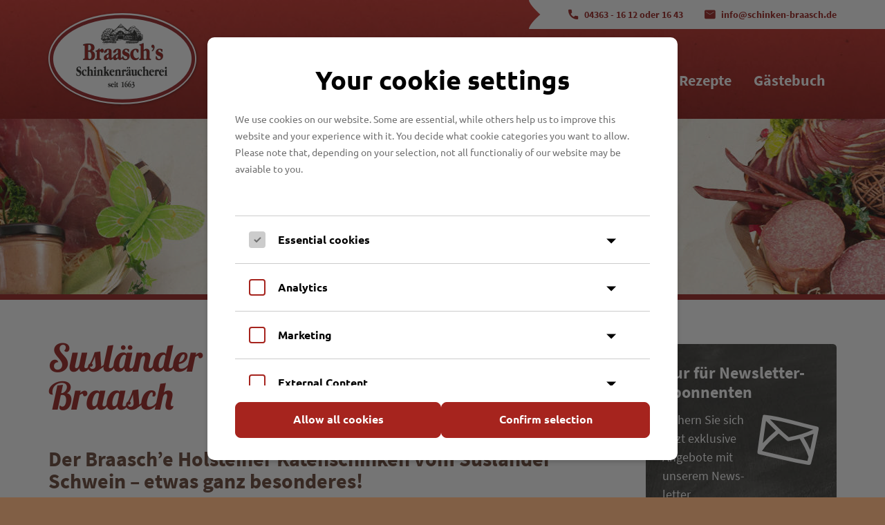

--- FILE ---
content_type: text/html;charset=UTF-8
request_url: https://www.schinken-braasch.de/produkte/suslaender.html
body_size: 3768
content:
<!DOCTYPE HTML>
<html lang="de">
	<head>
				<meta charset="utf-8">
				<title>Susl&auml;nder Schinken aus dem Hause Braasch &ndash; Schinkenr&auml;ucherei Braasch</title>
		
		<meta name="viewport" content="width=device-width, initial-scale=1.0, minimum-scale=1.0">
		<meta name="robots" content="index,follow">
		<meta name="revisit-after" content="7 days">

		<link rel="stylesheet" href="/styles/material-design-iconic-font.min.css">
		<link rel="stylesheet" href="/styles/type.css">
		<link rel="stylesheet" href="/styles/normalize.css">
		<link rel="stylesheet" href="/styles/featherlight.min.css">
		<link rel="stylesheet" href="/styles/featherlight.gallery.min.css">
		<link rel="stylesheet" href="/styles/slick.css">
		<link rel="stylesheet" href="/styles/slick-theme.css">
		<link rel="stylesheet" href="/styles/styles.css">
		<link rel="stylesheet" href="/styles/custom.css">
						
		<link rel="shortcut icon" type="image/x-icon" href="/images/favicon.ico">

		<script type="text/javascript" src="/incl/alternate_rows.js"></script>
		<script type="text/javascript" src="/incl/functions_lymisc.js"></script>
		<script type="text/javascript" src="/incl/functions_preview.js"></script>
								<script src="/javascript/jquery-3.2.1.min.js"></script>
		<script src="/javascript/featherlight.min.js"></script>
		<script src="/javascript/featherlight.gallery.min.js"></script>
		<script src="/javascript/slick.min.js"></script>
		<script src="/javascript/matchMedia.js"></script>
		<script src="/javascript/smoothscroll.min.js"></script>
		<script src="/javascript/main.js"></script>

		<script src="/javascript/jquery.sticky.js"></script><!-- required by product-form -->
		<link rel="stylesheet" href="/javascript/popper/popper.css"><!-- required by product-form -->
		<script src="/javascript/popper/popper.min.js"></script><!-- required by product-form -->
		<script src="/javascript/popper/tooltip.js"></script><!-- required by product-form -->
		<link rel="stylesheet" href="/styles/product-form.css"><!-- required by product-form -->
		<script src="/javascript/product-form.js"></script><!-- required by product-form -->

			 	
		<!-- Kundenstimmen -->
		<script type="text/javascript" src="/incl/functions_lymisc.js"></script>
		<script type="text/javascript" src="/incl/newsticker.js"></script>

        	<meta name="Generator" content="LYNET Content Manager 6.2 Pro">
<link rel="stylesheet" href="/javascript/cookie_consent/resources/styles/cookiebanner.css?r=1753435441"><link rel="stylesheet" href="/javascript/cookie_consent/resources/styles/placeholder.css?r=1753435441"></head>

	<body>
		<div class="page">
						<div id="top"></div>
									<div class="row row-toolbar">
				<div class="wrapper">
					<div>
						<ul class="contact">
<li class="phone">04363 - 16 12 oder 16 43</li>
<li class="email"><a href="mailto:info@schinken-braasch.de">info@schinken-braasch.de</a></li>
</ul>					</div>
				</div>
			</div>
									<div class="row row-header">
				<div class="wrapper">
					<a class="logo" title="Zur Startseite" href="/index.html"><img src="/images/layout/logo-2x.png" alt="Schinkenr&auml;ucherei Braasch"></a>

					<div class="mainnavigation-toggle"><span class="open">Men&uuml;</span><span class="close">Schlie&szlig;en</span></div>
<ul class="mainnavigation" id="mainnavigation">
<li><a class="home-desktop" href="/index.html"><i class="home-btn"></i></a><a class="home-mobile" href="/index.html">Startseite</a></li>
<li class="first expandable"><a href="/ueberuns/index.html">&Uuml;ber uns<div class="more-link">Weiter</div></a><div class="subnavigation">
<div class="back-link">Zur&uuml;ck</div>
<ul>
<li><a href="/ueberuns/index.html">&Uuml;bersicht</a></li>
<li class="first"><a href="/ueberuns/aktuelles/index.html">Aktuelles</a></li>
<li><a href="/shop/newsletter">Newsletter</a></li>
<li><a href="/ueberuns/foto-wettbewerb.html">Fotos unserer Kunden</a></li>
<li class="last"><a href="/schinken-schaetzen">Schinken-Sch&auml;tzen</a></li>
</ul>
</div>
</li>
<li><a href="/onlineshop/index.html">Onlineshop</a></li>
<li class="active expandable"><a href="/produkte/index.html">Produkte<div class="more-link">Weiter</div></a><div class="subnavigation">
<div class="back-link">Zur&uuml;ck</div>
<ul>
<li><a href="/produkte/index.html">&Uuml;bersicht</a></li>
<li class="first"><a href="/produkte/katenschinken.html">Katenschinken</a></li>
<li><a href="/produkte/weihnachten.html">Weihnachten</a></li>
<li><a href="/produkte/top-seller/index.html">Top-Seller</a></li>
<li><a href="/produkte/delikatessen.html">Delikatessen</a></li>
<li><a href="/produkte/geschenkideen.html">Geschenkideen</a></li>
<li class="active"><a href="/produkte/suslaender.html">Susl&auml;nder Schinken</a></li>
<li><a href="/produkte/firmenpraesente/index.html">Firmenpr&auml;sente</a></li>
<li><a href="/produkte/rauchsalz.html">Rauchsalz</a></li>
<li><a href="/produkte/tigerpfeffer.html">Tigerpfeffer</a></li>
<li><a href="/produkte/honig/index.html">Honig</a></li>
<li class="last"><a href="/produkte/gut-koselau.html">Gut Koselau</a></li>
</ul>
</div>
</li>
<li class="expandable"><a href="/unserequalitaet/index.html">Qualit&auml;t<div class="more-link">Weiter</div></a><div class="subnavigation">
<div class="back-link">Zur&uuml;ck</div>
<ul>
<li><a href="/unserequalitaet/index.html">&Uuml;bersicht</a></li>
<li class="first last"><a href="/unserequalitaet/schinken-salzen.html">Schinken salzen</a></li>
</ul>
</div>
</li>
<li><a href="/kontakt/index.html">Kontakt</a></li>
<li><a href="/rezepte/index.html">Rezepte</a></li>
<li class="last"><a href="/gaestebuch/index.html">G&auml;stebuch</a></li>
</ul>

									</div>
				<div class="flyout-overlay"></div>
			</div>							<div class="row row-heading">
			<div class="wrapper">
				<ol class="breadcrumb" id="breadcrumb">
														<li><a href="/produkte/index.html">Produkte</a></li>
										<li class="active"><a href="/produkte/suslaender.html">Susl&auml;nder Schinken</a></li>
								</ol>
			</div>
		</div>
			
			<div class="row row-content">
				<div class="wrapper wrapper-content">
					<div class="column column-content">
												<h1>Susl&auml;nder Schinken aus dem Hause Braasch</h1>
																		<h2>Der Braasch&rsquo;e Holsteiner Katenschinken vom Susl&auml;nder Schwein &ndash; etwas ganz besonderes!</h2>
<p><img style="float: right; margin-top: -10px; margin-left: 15px;" title="Susl&auml;nder Schinken" src="/images/cm/Inhaltsbilder/suslaender_logo.jpg" alt="Susl&auml;nder Schinken"></p>
<p>Nach alter Braasch&rsquo;er Tradition werden die <a href="/shop/schinken-wurst/suslaender-fleisch/" class="no_link">Susl&auml;nder Schinken</a> hergestellt: nur die besten <a href="/shop/schinken-wurst/holsteiner-schinken/" class="no_link">Schinken</a> werden daf&uuml;r ausgesucht, 3-4 Wochen trocken mit Meersalz gesalzen, 4 Monate kalt &uuml;ber Buchenholz ger&auml;uchert; danach reifen sie noch 3-4 Monate an der Ostseeluft.</p>
<h2>Susl&auml;nder Fleisch zeichnet sich aus durch:</h2>
<p><img class="bild-30-rechts" style="float: right; margin-left: 25px;" title="Susl&auml;nder Schinken" src="/images/cm/Inhaltsbilder/suslaender_schinken_large.jpg" alt="Susl&auml;nder Schinken" width="203" height="290"></p>
<ul>
<li>besondere F&uuml;tterung und Haltung &ndash; wenig Getreide, viele wei&szlig;e / gr&uuml;ne Erbsen &ndash; durch F&uuml;tterung von Palmkernfett entsteht das schneewei&szlig;e Fett</li>
<li><a href="/shop/schinken-wurst/suslaender-fleisch/" class="no_link">Susl&auml;nder </a>ist ein Fleisch nat&uuml;rlich gewachsener Haltbarkeit</li>
<li>kr&auml;ftige rote Farbe</li>
<li>kein Schrumpfen in der Pfanne</li>
<li>fester, aromatischer Speck</li>
<li>zart im Biss</li>
<li>hoher Mineralstoffgehalt garantiert eine nat&uuml;rliche W&uuml;rze</li>
<li>hohe Lebensmittelqualit&auml;t, die vitalisiert</li>
<li>Susl&auml;nder Schweine haben extra gro&szlig;e Stallungen und weiten Weiden-Auslauf</li>
</ul>
<p><a rel="noopener" href="http://www.abendblatt.de/wirtschaft/article544652/Bauer-Schmidt-und-seine-Schweine.html" target="_blank">"Bauer Schmidt und seine Schweine"</a> &ndash; Artikel im Hamburger Abendblatt</p>
<p>Unser Schweinefleisch steht f&uuml;r Herkunftssicherheit, R&uuml;ckverfolgbarkeit &amp; Transparenz. Unser eigenes geschlossenes System garantiert Sicherheit und Lebensmittelqualit&auml;t &ndash;<br> bei&szlig;en Sie rein!</p>
<p><a href="/shop/schinken-wurst/suslaender-fleisch/" class="button">Jetzt Susl&auml;nder Fleisch bestellen!</a></p>						
						
						
					</div>

										<div class="column column-aside">
												<div class="teaser teaser-highlight">
							<h2>Nur f&uuml;r Newsletter-Abonnenten</h2>
<p><img class="bild-rechts" src="/./images/cm/teaser/rechte-spalte/newsletter.png" alt="Nur f&uuml;r Newsletter-Abonnenten"></p>
<p>Sichern Sie sich jetzt exklusive Angebote mit unserem News&shy;letter.</p>
<p><a href="/shop/newsletter" class="button">Jetzt abonnieren!</a></p>						</div>
						<div class="teaser">
							<p class="teaser-image"><a href="/shop/braten-und-kochen/fleisch-zum-braten-und-kochen/2/probier-set"><img src="/images/cm/Shop-Bilder/schlemmertuete_2025_teaser.jpg" alt="Probier-Set" width="500" height="375"></a></p>
<h2>Schlemmert&uuml;te</h2>
<p>Entdecke unsere beliebtesten Spezialit&auml;ten in einem praktischen Probier-Set! Perfekt, um die Vielfalt von Schinken Braasch kennenzulernen &ndash; herzhaft, nordisch, einfach lecker.</p>
<p><a href="/shop/Schlemmertuete/299" title="Schlemmert&uuml;te" class="button">Jetzt entdecken</a></p>						</div>
						<div class="teaser">
							<p class="teaser-image"><a href="/shop/schinken-wurst/wurstspezialitaeten/35/harmsdorfer-sauerfleisch"><img src="/images/cm/teaser/rechte-spalte/teaser_sauerfleisch.jpg" alt="Probier-Set" width="276" height="170"></a></p>
<h2>Lecker zu Bratkartoffeln</h2>
<p>Unser original <a href="/shop/schinken-wurst/wurstspezialitaeten/35/harmsdorfer-sauerfleisch" class="no_link">Harmsdorfer Sauerfleisch</a> in Scheiben</p>
<p><a href="/shop/schinken-wurst/wurstspezialitaeten/35/harmsdorfer-sauerfleisch" class="button">Jetzt bestellen</a></p>						</div>
					</div>				</div>
			</div>

			
						<div class="row row-footer-teaser">
				<ul class="wrapper">
					<li class="column column-four">
												<div><img src="/images/cm/teaser/facebook-farbe-148.png" alt="Besuchen Sie uns bei Facebook!" width="148" height="148"></div>
<h2>Besuchen Sie uns bei Facebook!</h2>
<p>Unsere Schinkenr&auml;ucherei Braasch finden Sie nun auch bei <a rel="noopener" href="https://www.facebook.com/schinken.braasch" target="_blank" title="Facebook">Facebook</a>.</p>											</li>
										<li class="column column-four">
						<div><img src="/images/cm/teaser/instagram-farbe-148.png" alt="Besuchen Sie uns bei Facebook!" width="148" height="148"></div>
<h2>Abonnieren Sie uns auf Instagram!</h2>
<p>Die neusten Bilder aus unserer Schinkenr&auml;ucherei finden Sie auf&nbsp;<a rel="noopener" href="https://www.instagram.com/schinkenraeucherei_braasch/" target="_blank" title="Instagram">Instagram</a>.</p>					</li>
															<li class="column column-four">
						<div><img src="/images/cm/teaser/kundenfotos.jpg" alt="Fotos unserer Kunden"></div>
<h2>Fotos von unseren Kunden</h2>
<p>Wir freuen uns &uuml;ber Ihre Fotos zum Thema "Schinken Braasch"! <a href="/ueberuns/foto-wettbewerb.html">Mehr erfahren</a></p>					</li>
															<li class="column column-four">
						<div><img src="/images/cm/teaser/probierset.jpg" alt="Bestellen Sie unser Probier-Set"></div>
<h2>Bestellen Sie unser Probier-Set</h2>
<p>Unsere beliebtesten Produkte sind als Probier-Sets erh&auml;ltlich. <a href="/shop/braten-und-kochen/fleisch-zum-braten-und-kochen/2/probier-set">Mehr erfahren</a></p>					</li>
									</ul>
			</div>
			<div class="row row-footer">
				<div class="wrapper">
					<p class="copyright">
						<span>&copy; 2026 Schinkenr&auml;ucherei Braasch</span>
						<a href="/kontakt/">Kontakt</a>
						<a href="/impressum/">Impressum</a>
						<a href="/datenschutz/">Datenschutz</a>
						<a href="/cookie-richtlinien/">Cookies</a>
						<a href="/impressum/index.html#bildnachweis">Bildnachweis</a>
						<a href="/agb/">AGB</a>
					</p>
					<a id="toplink" href="#top" title="Zum Seitenanfang">Zum Seitenanfang</a>
				</div>
			</div>		</div>
		<div class="overlay"></div>
		<!-- <script src="/javascript/cookie_consent/cookiebanner.min.js" id="ly-cookie-consent"></script> -->

<script type="text/javascript">
	// Kundenstimmen
	new newsticker('newslist');
</script>

<!--
<script async defer src="https://maps.googleapis.com/maps/api/js?key=AIzaSyB-aremeOFC8R9fFQAz7ljV8d3YniIUKig&amp;callback=initMap"></script>-->
	<script id="lycookie_script" src="/javascript/cookie_consent/frontend/cookiebanner.min.js?r=1753435441"></script></body>
</html>


--- FILE ---
content_type: text/css
request_url: https://www.schinken-braasch.de/styles/type.css
body_size: 688
content:
/* Copyright 2010 by Pablo Impallari (www.impallari.com) */
/* This Font Software is licensed under the SIL Open Font License, Version 1.1. */

/* lobster-regular - latin */

@font-face
{
	font-family: 'Lobster';
	font-style: normal;
	font-weight: 400;
	src:	url('../type/lobster/lobster-v19-latin-regular.eot'); /* IE9 Compat Modes */
	src:	local('Lobster'), local('Lobster-Regular'),
			url('../type/lobster/lobster-v19-latin-regular.eot?#iefix') format('embedded-opentype'), /* IE6-IE8 */
			url('../type/lobster/lobster-v19-latin-regular.woff2') format('woff2'), /* Super Modern Browsers */
			url('../type/lobster/lobster-v19-latin-regular.woff') format('woff'), /* Modern Browsers */
			url('../type/lobster/lobster-v19-latin-regular.ttf') format('truetype'), /* Safari, Android, iOS */
			url('../type/lobster/lobster-v19-latin-regular.svg#Lobster') format('svg'); /* Legacy iOS */
}

/* Copyright 2010, 2012, 2014 Adobe Systems Incorporated (http://www.adobe.com/), with Reserved Font Name Source. */
/* This Font Software is licensed under the SIL Open Font License, Version 1.1. */

/* source-sans-pro-regular - latin */

@font-face
{
	font-family: 'Source Sans Pro';
	font-style: normal;
	font-weight: 400;
	src:	url('../type/source-sans-pro/source-sans-pro-v11-latin-regular.eot'); /* IE9 Compat Modes */
	src:	local('Source Sans Pro Regular'), local('SourceSansPro-Regular'),
			url('../type/source-sans-pro/source-sans-pro-v11-latin-regular.eot?#iefix') format('embedded-opentype'), /* IE6-IE8 */
			url('../type/source-sans-pro/source-sans-pro-v11-latin-regular.woff2') format('woff2'), /* Super Modern Browsers */
			url('../type/source-sans-pro/source-sans-pro-v11-latin-regular.woff') format('woff'), /* Modern Browsers */
			url('../type/source-sans-pro/source-sans-pro-v11-latin-regular.ttf') format('truetype'), /* Safari, Android, iOS */
			url('../type/source-sans-pro/source-sans-pro-v11-latin-regular.svg#SourceSansPro') format('svg'); /* Legacy iOS */
}

/* source-sans-pro-italic - latin */

@font-face
{
	font-family: 'Source Sans Pro';
	font-style: italic;
	font-weight: 400;
	src:	url('../type/source-sans-pro/source-sans-pro-v11-latin-italic.eot'); /* IE9 Compat Modes */
	src:	local('Source Sans Pro Italic'), local('SourceSansPro-Italic'),
			url('../type/source-sans-pro/source-sans-pro-v11-latin-italic.eot?#iefix') format('embedded-opentype'), /* IE6-IE8 */
			url('../type/source-sans-pro/source-sans-pro-v11-latin-italic.woff2') format('woff2'), /* Super Modern Browsers */
			url('../type/source-sans-pro/source-sans-pro-v11-latin-italic.woff') format('woff'), /* Modern Browsers */
			url('../type/source-sans-pro/source-sans-pro-v11-latin-italic.ttf') format('truetype'), /* Safari, Android, iOS */
			url('../type/source-sans-pro/source-sans-pro-v11-latin-italic.svg#SourceSansPro') format('svg'); /* Legacy iOS */
}

/* source-sans-pro-700 - latin */

@font-face
{
	font-family: 'Source Sans Pro';
	font-style: normal;
	font-weight: 700;
	src:	url('../type/source-sans-pro/source-sans-pro-v11-latin-700.eot'); /* IE9 Compat Modes */
	src:	local('Source Sans Pro Bold'), local('SourceSansPro-Bold'),
			url('../type/source-sans-pro/source-sans-pro-v11-latin-700.eot?#iefix') format('embedded-opentype'), /* IE6-IE8 */
			url('../type/source-sans-pro/source-sans-pro-v11-latin-700.woff2') format('woff2'), /* Super Modern Browsers */
			url('../type/source-sans-pro/source-sans-pro-v11-latin-700.woff') format('woff'), /* Modern Browsers */
			url('../type/source-sans-pro/source-sans-pro-v11-latin-700.ttf') format('truetype'), /* Safari, Android, iOS */
			url('../type/source-sans-pro/source-sans-pro-v11-latin-700.svg#SourceSansPro') format('svg'); /* Legacy iOS */
}

/* source-sans-pro-700italic - latin */

@font-face
{
	font-family: 'Source Sans Pro';
	font-style: italic;
	font-weight: 700;
	src:	url('../type/source-sans-pro/source-sans-pro-v11-latin-700italic.eot'); /* IE9 Compat Modes */
	src:	local('Source Sans Pro Bold Italic'), local('SourceSansPro-BoldItalic'),
			url('../type/source-sans-pro/source-sans-pro-v11-latin-700italic.eot?#iefix') format('embedded-opentype'), /* IE6-IE8 */
			url('../type/source-sans-pro/source-sans-pro-v11-latin-700italic.woff2') format('woff2'), /* Super Modern Browsers */
			url('../type/source-sans-pro/source-sans-pro-v11-latin-700italic.woff') format('woff'), /* Modern Browsers */
			url('../type/source-sans-pro/source-sans-pro-v11-latin-700italic.ttf') format('truetype'), /* Safari, Android, iOS */
			url('../type/source-sans-pro/source-sans-pro-v11-latin-700italic.svg#SourceSansPro') format('svg'); /* Legacy iOS */
}

--- FILE ---
content_type: text/css
request_url: https://www.schinken-braasch.de/styles/styles.css
body_size: 10626
content:
/* Animationen */
@keyframes wobble {
	0%, 100% {
		-webkit-transform: translateX(0%);
		transform: translateX(0%);
		-webkit-transform-origin: 50% 50%;
		transform-origin: 50% 50%;
	}

	15% {
		-webkit-transform: translateX(-32px) rotate(-10deg);
		transform: translateX(-32px) rotate(-10deg);
	}

	30% {
		-webkit-transform: translateX(calc(32px / 2)) rotate(10deg);
		transform: translateX(calc(32px / 2)) rotate(10deg);
	}

	45% {
		-webkit-transform: translateX(calc(-32px / 2)) rotate(calc(-10deg / 1.8));
		transform: translateX(calc(-32px / 2)) rotate(calc(-10deg / 1.8));
	}

	60% {
		-webkit-transform: translateX(calc(32px / 3.3)) rotate(calc(10deg / 3));
		transform: translateX(calc(32px / 3.3)) rotate(calc(10deg / 3));
	}

	75% {
		-webkit-transform: translateX(calc(-32px / 5.5)) rotate(calc(-10deg / 5));
		transform: translateX(calc(-32px / 5.5)) rotate(calc(-10deg / 5));
	}
}

@-webkit-keyframes float {
	0%, 100% {
		-webkit-transform: translateY(0);
		transform: translateY(0);
	}
	50% {
		-webkit-transform: translateY(-6px);
		transform: translateY(-6px);
	}
}

/* Allgemeine Einstellungen */

html,
body
{
	margin: 0;
	padding: 0;
}
html
{
	font-size: 1em; /* 16/16 */
}
body
{
	background: #815f45 url(../images/layout/background.jpg) repeat center top;
	background-attachment: fixed;
	color: #654231;
	font: normal normal 1.125rem/1.5 'Source Sans Pro', 'Helvetica Neue', Helvetica, Arial, sans-serif; /* 18/16 27/18 */
}
a
{
	color: #981f1b;
	text-decoration: none;
}
a:hover,
a:focus
{
	text-decoration: underline;
}
img
{
	max-width: 100%;
	height: auto;
	border: none;
}
a img
{
	display: block;
}

.wrapper-bilder
{
	overflow: hidden;
	margin-top: 3rem; /* 48/16 */
	margin-bottom: 3rem; /* 48/16 */
}
.bild-50-links,
.bild-30-links,
.bild-links
{
	float: left;
	margin: 0.375rem 5% 5% 0; /* 6/16 (40/800)*100 (40/800)*100 0 */
}
.bild-50-rechts,
.bild-30-rechts,
.bild-rechts
{
	float: right;
	margin: 0.375rem 0 5% 5%; /* 6/16 0 (40/800)*100 (40/800)*100 */
}
.bild-100-zentriert,
.bild-50-zentriert,
.bild-30-zentriert,
.bild-zentriert
{
	display: block;
	margin: 2rem auto; /* 32/16 auto */
}
.bild-30-links,
.bild-30-rechts,
.bild-30-zentriert
{
	width: 30%; /* (240/800)*100 */
}
.bild-50-links,
.bild-50-rechts,
.bild-50-zentriert
{
	width: 47.5%; /* (380/800)*100 */
}
.bild-100-zentriert
{
	width: 100%;
}

img + .bild-50-links,
img + .bild-30-links
{
	margin-right: 0;
}
img + .bild-50-rechts,
img + .bild-30-rechts
{
	margin-left: 0;
}

img + img + .bild-30-links
{
	margin-left: 5%; /* (40/800)*100 */
}
img + img + .bild-30-rechts
{
	margin-right: 5%; /* (40/800)*100 */
}

.bild-30-links + .bild-30-rechts + .bild-30-links
{
	margin-left: 0;
}
.bild-30-links + .bild-30-links + .bild-30-rechts
{
	margin-right: 0;
}

.bild-30-rechts + .bild-30-links + .bild-30-rechts
{
	margin-right: 0;
}
.bild-30-rechts + .bild-30-rechts + .bild-30-links
{
	margin-left: 0;
}

a.store-icon::before {
	content: '\f1d4';
	display: inline-block;
	margin: 0 0.25rem;
	font-family: Material-Design-Iconic-Font;
}

a.pdf::before {
	content: '\f14d';
	display: inline-block;
	margin: 0 0.25rem;
	font-family: Material-Design-Iconic-Font;
}

.umbruch
{
	clear: both;
}

iframe
{
	width: 100%;
	margin: 0;
	padding: 0;
	border: none;
}
.iframe
{
	margin: 1.5rem 0 1.75rem 0; /* 24/16 0 28/16 0 */
}
h1,
h2,
h3,
h4,
h5,
h6
{
	margin: 1.5em 0 1em 0;
	padding: 0;
	line-height: 1.5;
}
h1,
h2,
h3,
h4,
h5,
h6
{
	color: inherit;
}
h1
{
	margin: 1.0545em 0 0.5818em 0; /* 58/55 0 32/55 0 */
	color: #981f1b;
	font-weight: normal;
	font-size: 3.4375rem; /* 55/16 */
	line-height: 1; /* 55/55 */
	font-family: Lobster, 'Apple Garamond', 'Droid Serif', Times, Georgia, 'Times New Roman', 'Source Serif Pro', serif;
}
h2
{
	margin: 1.6em 0 0.8em 0; /* 48/30 0 24/30 0 */
	font-size: 1.875rem; /* 30/16 */
	line-height: 1.0667; /* 32/30 */
}
h2.subheadline
{
	margin-top: 0;
	margin-bottom: 1.0667em; /* 32/30 */
}
sup
{
	top: -1em;
	font-size: 45%;
}
h3
{
	margin: 0.8333em 0 0.5833em 0; /* 20/24 0 14/24 0 */
	font-size: 1.5rem; /* 24/16 */
	line-height: 1.1667; /* 28/24 */
}
h4
{
	margin: 0.8em 0 0.6em 0; /* 16/20 0 12/20 0 */
	font-size: 1.25rem; /* 20/16 */
	line-height: 1.3; /* 26/20 */
}
h5,
h6
{
	margin: 1em 0 0.6667em 0; /* 18/18 0 12/18 0 */
	font-size: 1.125rem; /* 18/16 */
	line-height: 1.5; /* 27/18 */
}
address,
blockquote,
p
{
	margin: 0 0 0.6667em 0; /* 0 0 12/18 0 */
	padding: 0;
}
.bildunterschrift
{
	margin-top: 0.75rem; /* 12/16 */
	color: #981f1b;
	font-size: 0.875rem; /* 14/16 */
	line-height: 1.375rem; /* 22/16 */
}
.legal
{
	margin-top: 3rem; /* 48/16 */
	color: #981f1b;
	font-size: 0.875rem; /* 14/16 */
}
ol,
ul
{
	margin: 1.5rem 0 1.75rem 0; /* 24/16 0 28/16 0 */
	padding: 0;
	list-style-type: none;
}
li
{
	margin: 0 1.75rem 0.5rem 1.75rem; /* 0 28/16 8/16 28/16 */
	padding: 0;
}
li:before,
li::before
{
	float: left;
	margin-left: -1.75rem; /* 28/16 */
	min-width: 1.125rem; /* 18/16 */
	color: #981f1b;
	text-align: right;
}
ul li:before,
ul li::before
{
	content: '\25A0'; /* black square (https://www.w3schools.com/charsets/ref_utf_geometric.asp) */
	position: relative;
	top: -0.0625rem; /* -1/16 */
}
ol
{
	counter-reset: ordered-list;
}
ol li:before,
ol li::before
{
	content: counter(ordered-list) '.';
	counter-increment: ordered-list;
	font-weight: bold;
}

/* Allgemeine Einstellungen > Tabellen */

table
{
	margin: 1.5rem 0 2rem 0; /* 24/16 0 32/16 0 */
	border-collapse: collapse;
}
table td,
table th
{
	padding: 0.375rem 1.25rem 0.3125rem 0; /* 6/16 20/16 5/16 0 */
	font-weight: 300;
	text-align: left;
	vertical-align: top;
}
table td
{
	font-weight: normal;
}
table.daten,
table.daten-volle-breite
{

}
table.volle-breite,
table.daten-volle-breite
{
	width: 100%;
}
table.daten td,
table.daten-volle-breite td,
table.daten th,
table.daten-volle-breite th
{
	padding-top: 0.5rem; /* 8/16 */
	padding-bottom: 0.4375rem; /* 7/16 */
	border-top: solid 1px #ededed;
}
table.daten tbody tr:first-child td,
table.daten-volle-breite tbody tr:first-child td,
table.daten tbody tr:first-child th,
table.daten-volle-breite tbody tr:first-child th
{
	border-top: none;
}

/* Allgemeine Einstellungen > Formularelemente */

.messages
{
	margin: 2rem 0; /* 32/16 0 */
	padding: 1.25rem 1.25rem 1.375rem 1.25rem; /* 20/16 20/16 22/16 20/16 */
	background: #ebf2ff;
}
.messages > *:first-child
{
	margin-top: 0;
}
.messages > *:last-child
{
	margin-bottom: 0;
}
.messages h2
{
	margin-bottom: 0.4545em; /* 10/22 */
	color: #444;
	font-size: 1.375rem; /* 22/16 */
	line-height: 1.3636; /* 30/22 */
}
.messages p,
.messages ul
{
	margin: 0.625rem 0; /* 10/16 0 */
	color: #333;
}
.messages ul li
{
	margin-bottom: 0.375rem; /* 6/16 */
}
.messages ul li:last-child
{
	margin-bottom: 0;
}
.messages ul li:before,
.messages ul li::before
{
	color: inherit;
}
.error
{
	background: #ffebeb;
}
.success
{
	background: #e9fae6;
}
.required
{
	opacity: 0.6;
	color: #981f1b;
	font-weight: bold;
	font-size: 1.75rem; /* 28/16 */
	line-height: 0.9643; /* 27/28 */
	vertical-align: bottom;
}
form
{
	margin: 2em 0 2.5em 0; /* 32/16 0 40/16 0 */
	padding: 0;
}
label
{
	color: #981f1b;
	cursor: pointer;
}
label.main
{
	display: block;
	margin-bottom: 0.5em; /* 8/16 */
}
label.checkbox,
label.radio
{
	margin-right: 1em; /* 16/16 */
}
button,
input,
select,
textarea
{
	/*outline: none;*/
}
input[type=text],
input[type=email],
input[type=search],
input[type=password],
input[type=file],
textarea
{
	-webkit-appearance: none; /* overriding button from normalize.css */
}
input[type=text],
input[type=email],
input[type=search],
input[type=password],
input[type=file],
textarea,
select,
.input_wrapper
{
	box-sizing: border-box;
	margin: 0;
	padding: 0.625rem; /* 10/16 */
	background: #f5f4f3;
	border: solid 1px #ededed;
	border-radius: 0;
	color: #333;
	font: normal normal 1.125rem/normal 'Source Sans Pro', 'Helvetica Neue', Helvetica, Arial, sans-serif; /* 18/16 normal */
}
textarea
{
	line-height: 1.3333; /* 24/16 */
}
select
{
	padding-top: 0.5625rem; /* 9/16 */
	padding-left: 0.375rem; /* 6/16 */
	padding-bottom: 0.5625rem; /* 9/16 */
}

.button,
button,
input[type=button],
input[type=reset],
input[type=submit]
{
	-webkit-appearance: none; /* overriding button from normalize.css */

	display: inline-block;
	margin: 0.6667em 1em 0.6667em 0; /* 12/18 18/18 12/18 0 */
	padding: 0.6111em 1.2222em; /* 11/18 22/18 */
	background: #981f1b;
	border: none;
	border-radius: 0.3333em; /* 6/18 */
	color: #fff;
	font-weight: bold;
	font-size: 1.125rem; /* 18/16 */
	line-height: 1.2222; /* 22/18 */
	text-align: center;
	cursor: pointer;
}
.button:hover,
.button:focus,
button:hover,
button:focus,
input[type=button]:hover,
input[type=button]:focus,
input[type=submit]:hover,
input[type=submit]:focus
{
	background: #654231;
	text-decoration: none;
}
input[type=reset]
{
	background: #ededed;
	color: #654231;
	font-weight: normal;
}
input[type=reset]:hover,
input[type=reset]:focus
{
	background: #654231;
	color: #fff;
}
input[type=checkbox],
input[type=radio]
{
	font-size: 1rem; /* 16/16 */
	margin-right: 0.5rem; /* 8/16 */
}
.input_wrapper label
{
	margin-right: 0.75rem; /* 12/16 */
	color: #333;
}
form .row
{
	clear: left;
	overflow: hidden;
	margin: 1rem 0; /* 16/16 0 */
	padding: 0;
}
form .row input[type=text],
form .row input[type=email],
form .row input[type=search],
form .row input[type=password],
form .row input[type=file],
form .row textarea,
form .row select
{
	width: 100%;
}
form .row-submit
{
	margin: 2rem 0; /* 32/16 0 */
	text-align: right;
}
form .row-submit input
{
	margin: 0 0 1rem 1rem; /* 0 0 16/16 16/16 */
}

/* Allgemeine Einstellungen > Formularelemente > Kontaktformular */

.form-contact
{
	overflow: hidden;
}
.form-contact .column
{
	width: 47.1929824561%; /* (538/1140)*100 */
	margin-bottom: 2rem; /* 32/16 */	
}
.form-contact .column:first-child
{
	margin-left: 0;
}

/* Allgemeine Einstellungen > Video */

object,
video,
.video-js
{
	max-width: 100%;
}
.video
{
	margin: 2rem 0; /* 32/16 0 */
}

/* Framework */

.row:after,
.row::after,
.wrapper:after,
.wrapper::after,
.column:after,
.column::after
{
	content: ' ';
	clear: both;
	display: block;
	visibility: hidden;
	height: 0;
}
.page
{
	position: relative;
	/* overflow: hidden; */
	max-width: 97.5rem; /* 1560/16 */
	margin: 0 auto;
	background: #fff;
}
.row > .wrapper
{
	max-width: 71.25rem; /* 1140/16 */
	margin: 0 auto;
	padding-right: 4.1025641026%; /* (64/1560)*100 */
	padding-left: 4.1025641026%; /* (64/1560)*100 */
}
.column
{
	float: left;
	box-sizing: border-box;
	margin: 0 0 5.6140350877% 5.6140350877%; /* 0 0 (64/1140)*100 (64/1140)*100 */
}
.column-full
{
	width: 100%;
}
.column-two
{
	width: 47.1929824561%; /* (538/1140)*100 */
}
.recipe .column.column-two:last-of-type::before {
	content: '\f247';
	display: block;
	position: absolute;
	right: 0;
	padding-right: 1rem;
	padding-top: 0.5rem;
	font-size: 1.5rem;
	top: 0;
	color: #981f1b;
	font-family: Material-Design-Iconic-Font;
}
.recipe .column.column-two:first-of-type {
	width: 65.193%;
}
.recipe .column.column-two:last-of-type {
	width: 29.193%;
	border: 2px solid #eee;
	padding: 1rem !important;
	box-sizing: border-box;
	position: relative;
}
.recipe .column.column-two:last-of-type ul {
	margin-bottom: 0;
}
.recipe a {
	text-decoration: underline;
}
.recipe a::after {
	content: '\f1ca';
	display: inline-block;
	margin: 0 0.25rem;
	font-family: Material-Design-Iconic-Font;
}
.recipe a.no-icon::after {
	display: none;
}

.column-three
{
	width: 29.5906432749%; /* (337.33333333333333333333333333333/1140)*100 */
}
.column-four
{
	width: 20.7894736842%; /* (237/1140)*100 */
}
.column:first-child,
.column-two:nth-child(2n-1),
.column-three:nth-child(3n-2),
.column-four:nth-child(4n-3)
{
	clear: left;
	margin-left: 0;
}
.column > *:first-child
{
	margin-top: 0;
}

.wrapper-content,
.wrapper-headline
{
	padding-top: 2rem; /* 32/16 */
	padding-bottom: 1rem; /* 16/16 */
}
.column-content,
.wrapper-content > .column:not(.column-aside),
.wrapper-headline .column
{
	padding-top: 2.8070175439%; /* (32/1140)*100 */
}
.column-content
{
	width: 100%;
	padding-right: 21.25rem; /* (276+64)/16 */
	padding-right: calc(17.25rem + 5.6140350877%); /* 276/16 + (64/1140)*100 */
}
.wrapper-headline > .column > h1:first-child,
.column-content > h1:first-child
{
	margin-top: -0.5rem; /* -8/16 */
}
.wrapper-headline .column
{
	margin-bottom: 2%; /* 0 */
}
.wrapper-headline + .wrapper-content
{
	margin-top: -1rem; /* -16/16 */
	padding-top: 0;
}
.wrapper-headline + .wrapper-content > .column:not(.column-aside)
{
	padding-top: 0;
}
.column-aside
{
	width: 17.25rem; /* 276/16 */
	margin-left: -17.25rem; /* -276/16 */
	padding-top: 2.8070175439%; /* (32/1140)*100 */
}

/* Framework > Toolbar */

.row-toolbar
{
	position: absolute;
	
	top: 0;
	left: 0;
	overflow: hidden;
	width: 100%;
	color: #981f1b;
}
.row-toolbar a
{
	color: inherit;
}
.row-toolbar .wrapper
{
	position: relative;
}
.row-toolbar .wrapper div
{
	position: relative;
	z-index: 2;
	float: right;
	background: #fff;
}
.row-toolbar .wrapper div:before,
.row-toolbar .wrapper div::before
{
	content: '';
	position: absolute;
	top: 0;
	right: 100%;
	display: block;
	width: 2.625rem; /* 42/16 */
	height: 100%;
	background: transparent url(../images/layout/toolbar-background-2x.png) no-repeat right center;
	background-size: cover;
}
.row-toolbar .wrapper div:after,
.row-toolbar .wrapper div::after
{
	content: '';
	position: absolute;
	top: 0;
	left: 100%;
	display: block;
	width: 100%;
	height: 100%;
	background: #fff;
}
.row-toolbar .wrapper .contact
{
	margin: 0;
	font-weight: bold;
	font-size: 0.875rem; /* 14/16 */
	line-height: 1.5; /* 21/14 */
}
.row-toolbar .wrapper .contact li
{
	display: inline-block;
	margin: 0.6429em 0 0.7143em 2em; /* 9/14 0 10/14 28/14 */
	padding: 0;
}
.row-toolbar .wrapper .contact li:before,
.row-toolbar .wrapper .contact li::before
{
	float: none;
	position: relative;
	top: 0.1111em; /* 2/18 */
	display: inline-block;
	min-width: 0;
	margin: 0 0.5em 0 0; /* 0 0 9/18 0 */
	font-size: 1.2857em; /* 18/14 */
	line-height: 1.1667em; /* 21/18 */
	font-family: Material-Design-Iconic-Font;
	text-align: left;
}
.row-toolbar .wrapper .contact .email:before,
.row-toolbar .wrapper .contact .email::before
{
	content: '\f15a'; /* email */
}
.row-toolbar .wrapper .contact .phone:before,
.row-toolbar .wrapper .contact .phone::before
{
	content: '\f2be'; /* phone */
}
.row-toolbar .wrapper .contact li a
{
	text-decoration: none;
}

/* Framework > Header */

.row-header
{
	position: relative;
	z-index: 1;
	padding-top: 2.625rem; /* 42/16 */
	background: #981f1b url(../images/layout/header-background.jpg) no-repeat center bottom;
	background-size: cover;
}

/* Framework > Header > Logo */

.row-header .logo
{
	float: left;
	height: 8.9375rem; /* 143/16 225*143 */
	margin-top: -28px;
	margin-left: -0.3125rem; /* -5/16 */
}
.row-header .logo img
{
	width: auto;
	min-width: 0;
	height: 100%;
}

/* Framework > Header > Hauptnavigation */

.flyout-overlay
{
	display: none !important;
}
.mainnavigation,
.mainnavigation ul,
.mainnavigation li
{
	margin: 0;
}
.mainnavigation a
{
	display: block;
}
.mainnavigation-toggle,
.mainnavigation .more-link,
.mainnavigation .back-link
{
	display: none;
}

/* Framework > Header > Hauptnavigation > Erste Ebene */

.mainnavigation
{
	float: right;
	margin-top: 2.625rem; /* 42/16 */
	font-size: 1.375rem; /* 22/16 */
}
.mainnavigation:after,
.mainnavigation::after
{
	content: ' ';
	clear: both;
	display: block;
	visibility: hidden;
	height: 0;
}
.mainnavigation > li
{
	float: left;
}
.mainnavigation > li:first-child
{
	margin-left: 0;
}
.mainnavigation > li:before,
.mainnavigation > li::before
{
	display: none;
}
.mainnavigation > li > a
{
	position: relative;
	overflow: hidden;
	padding: 1rem 1rem 2.25rem 1rem; /* 16/16 22/16 36/16 22/16 */
	color: #fff;
	font-weight: bold;
	text-decoration: none;
}
.mainnavigation > li > a:before,
.mainnavigation > li > a::before
{
	display: none;
	content: '';
	position: absolute;
	left: 50%;
	top: 100%;
	width: 1.25rem; /* 20/16 */
	height: 1.25rem; /* 20/16 */
	-webkit-transform: translate(-50%, -50%) rotate(55deg) skew(20deg); /* rotate = 45 + skew/2 */
	-ms-transform: translate(-50%, -50%) rotate(55deg) skew(20deg); /* rotate = 45 + skew/2 */
	transform: translate(-50%, -50%) rotate(55deg) skew(20deg); /* rotate = 45 + skew/2 */
	background: #f2f2f2;
}
.mainnavigation > li.last a:before,
.mainnavigation > li.last a::before
{
	/* display: none; */
}
.mainnavigation > .expanded
{
	position: relative;
}
.mainnavigation > li > a:hover:before,
.mainnavigation > li > a:hover::before,
.mainnavigation > li > a:focus:before,
.mainnavigation > li > a:focus::before,
.mainnavigation > .active > a:before,
.mainnavigation > .active > a::before,
.mainnavigation > .expanded > a:before,
.mainnavigation > .expanded > a::before
{
	display: block;
}
.mainnavigation > .active:not(.expanded) > a:before,
.mainnavigation > .active:not(.expanded) > a::before
{
	background: #fff;
}

.mainnavigation > li > a.home-desktop {
	display: block;
}
.mainnavigation > li > a.home-mobile {
	display: none;
}

/* Framework > Header > Hauptnavigation > Zweite Ebene */

.mainnavigation .subnavigation
{
	display: none;

	position: absolute;
	z-index: 101;
	top: 100%;
	left: 0;
	width: 15rem; /* 240/16 */
	min-width: 100%;
	background: #f2f2f2;
}
.mainnavigation > .expanded > .subnavigation
{
	display: block;
	padding-bottom: 1.25rem; /* 20/16 */
}
.mainnavigation > .last.expanded > .subnavigation
{
	left: auto;
	right: 0;
}
.mainnavigation .subnavigation > ul > li:first-child
{
	display: none;
}
.mainnavigation .subnavigation ul li a
{
	padding-right: 1.375rem; /* 22/16 */
	padding-left: 1.375rem; /* 22/16 */
}

/* Framework > Subnavigation */

.subnavigation ul
{
	margin: 0;
	font-weight: normal;
	font-size: 1.125rem; /* 18/16 */
	line-height: 1.3333; /* 24/18 */
}
.subnavigation ul li
{
	margin: 0;
}
.subnavigation ul li:before,
.subnavigation ul li::before
{
	display: none;
}
.subnavigation ul li a
{
	display: block;
	padding: 0.4375rem 0.875rem 0.375rem 0.875rem; /* 7/16 14/16 6/16 14/16 */
	background: #f2f2f2;
	color: #654231;
	text-decoration: none;
}
.subnavigation ul .active > a
{
	color: #981f1b;
}
.subnavigation ul li a:hover,
.subnavigation ul li a:focus,
.subnavigation ul .active a:hover,
.subnavigation ul .active a:focus,
.wrapper-subnavigation ul li a:hover,
.wrapper-subnavigation ul li a:focus
{
	background: #981f1b;
	color: #fff;
}

.wrapper-subnavigation ul
{
	padding: 2rem 0 0 0; /* 32/16 0 0 0 */
}
.wrapper-subnavigation ul li
{
	display: inline-block;
	margin: 0.375rem 0.5rem 0.375rem 0; /* 6/16 8/16 6/16 0 */
}
.wrapper-subnavigation ul li a
{
	color: #654231;
}

/* Framework > Heading */

.row-heading
{
	background: #e9e1d3 url(../images/cm/header/fallback.jpg) no-repeat center bottom;
	border-bottom: solid 8px #981f1b;
}
.row-heading img
{
	display: block;
}
.breadcrumb
{
	overflow: hidden;
	margin: 0;
	padding: 6.3157894737% 0; /* (72/1140)*100 0 */
	font-weight: bold;
	font-size: 1.5rem; /* 24/16 */
	line-height: 1.0833; /* 26/24 */
}
.breadcrumb li
{
	margin: 0.75rem 0; /* 12/16 0 */
	text-align: center;
}
.breadcrumb li:before,
.breadcrumb li::before
{
	display: none;
}
.breadcrumb li a
{
	display: inline-block;
	color: #654231;
	text-decoration: none;
}
.breadcrumb .active
{
	font-size: 3rem; /* 48/16 */
	line-height: 1; /* 48/48 */
}
.breadcrumb li:not(.active) a:after,
.breadcrumb li:not(.active) a::after
{
	content: '\f2fb'; /* chevron-right */

	position: relative;
	top: 0.1em; /* 3/30 */
	padding-left: 0.4em; /* 12/30 */
	font-weight: normal;
	font-size: 1.1538em; /* 30/26 */
	line-height: 0.8667; /* 26/30 */
	font-family: Material-Design-Iconic-Font;
}

/* Framework > Slider */

.row-slider
{
	border-bottom: solid 8px #981f1b;
}
.row-slider .row-item
{
	/* min-height: 504px; */
	display: -webkit-flex;
	display: flex;
	background: #eadbc7 url(../images/layout/slider-background.jpg) no-repeat center bottom;
	background-size: auto 100%;
	outline: none;
}
.row-item .wrapper
{
	-webkit-flex: 1 1 100%;
	flex: 1 1 100%;
	display: -webkit-flex;
	display: flex;
}
.row-item .column
{
	float: none;
	-webkit-flex: 1 1 100%;
	flex: 1 1 100%;
	display: -webkit-flex;
	display: flex;
	margin: 0 0 3.25rem 0; /* 0 0 52/16 0 - space for dot-navigation */
	padding: 8% 0 4% 0;
}
.row-item .column > div
{
	max-width: 28.75rem; /* 460/16 */
	margin: auto 0;
}
.row-item h2
{
	margin-top: 0;
	margin-bottom: 0.5455em; /* 30/55 */
	color: #981f1b;
	font-weight: normal;
	font-size: 3.4375rem; /* 55/16 */
	line-height: 1; /* 55/55 */
	font-family: Lobster, 'Apple Garamond', 'Droid Serif', Times, Georgia, 'Times New Roman', 'Source Serif Pro', serif;
}
.row-item p,
.row-item .button,
.row-item button
{
	font-size: 1.25rem; /* 20/16 */
}
.row-item p
{
	margin-bottom: 0.9em; /* 18/20 */
}
.row-item .button,
.row-item button
{
	padding-top: 0.8em; /* 16/20 */
	padding-bottom: 0.85em; /* 17/20 */
	background: linear-gradient(to top, #861a16 0%, #aa251f 100%);
}
.row-item .button:hover,
.row-item .button:focus,
.row-item button:hover,
.row-item button:focus
{
	background: linear-gradient(to top, #533628 0%, #764d39 100%);
}

.row-teaser-light {
	border-radius: 0.3333em;
}

.row-slider .row-item .slider-layout-container {
	position: absolute;
	left: 0;
	top: 0;
	width: 100%;
	height: 100%;
	display: flex;
	justify-content: center;
	align-content: start;
	flex-wrap: wrap;
	pointer-events: none;
	/*background-repeat: no-repeat;*/
	/*background-position: bottom right;*/
	/*z-index: -1;*/
	/*background-size: auto;*/
	/*animation: wobble 2s linear 2s infinite;*/
}

.row-slider .row-item .slider-layout-container .slider-layout-image-wrapper {
	display: flex;
	justify-content: end;
	align-items: start;
	max-width: 71.25rem;
	width: 23%;
}


.row-slider .row-item .slider-layout-container .slider-layout-image {
	width: 210px;
	animation: float 2s linear 2s infinite;
	/*scale: 1.3;*/
	padding-top: 2%;
	padding-right: 2%;
}

/* Framework > Slider > Pfeile/Dots */

.slick-arrow
{
	z-index: 1;
	width: 4.5rem; /* 72/16 */
	height: 4.75rem; /* 76/16 */
	-webkit-transform: translate(0, -50%);
	-ms-transform: translate(0, -50%);
	transform: translate(0, -50%);
	font-weight: normal;
}
.slick-arrow:before,
.slick-arrow::before
{
	font-size: 4.5rem; /* 72/16 */
	font-family: Material-Design-Iconic-Font;
}
.slick-prev
{
	left: 0;
	text-align: right;
}
.slick-prev:before,
.slick-prev::before
{
	content: '\f2fa'; /* chevron-left */
	padding-right: 1rem; /* 16/16 */
}
.slick-next
{
	right: 0;
	text-align: left;
}
.slick-next:before,
.slick-next::before
{
	content: '\f2fb'; /* chevron-right */
	padding-left: 1rem; /* 16/16 */
}
.slick-dotted.slick-slider
{
	margin-bottom: 0;
}
.slick-dots
{
	bottom: 0;
	height: 3.25rem; /* 52/16 */
}
.slick-dots li:before,
.slick-dots li::before
{
	display: none;
}
.slick-dots li
{
	width: auto;
	height: auto;
	margin: 0 0.5rem; /* 0 8/16 */
	vertical-align: top;
}
.slick-dots li button
{
	overflow: hidden;
	width: 1rem; /* 16/16 */
	height: 1rem; /* 16/16 */
	border: solid 2px #fff;
	border-radius: 50%;
	text-indent: -99999px;
}
.slick-dots .slick-active button
{
	background: #fff;
}
.slick-dots li button:before,
.slick-dots li button::before
{
	display: none;
}

/* Framework > Rechte Spalte */

.column-aside .teaser
{
	overflow: hidden;
	margin-bottom: 1.125rem; /* 18/16 */
	background: #ebe0d2 url(../images/layout/right-column-teaser-background.jpg) no-repeat center top;
	background-size: cover;
	border-radius: 0.3333rem;
}
.column-aside .teaser-highlight
{
	background: #383734 url(../images/layout/contact-background.jpg) no-repeat center top;
	color: #fff;
}

.column-aside .teaser > *
{
	margin-right: 1.5rem; /* 24/16 */
	margin-left: 1.5rem; /* 24/16 */
}
.column-aside .teaser > *:first-child
{
	margin-top: 1.75rem; /* 28/16 */
}
.column-aside .teaser > *:last-child
{
	margin-bottom: 2rem; /* 32/16 */
}
.column-aside .teaser > .teaser-image,
.column-aside .teaser > .teaser-image a,
.column-aside .teaser > .teaser-image img
{
	display: block;
	width: 100%;
	margin: 0;
}
.column-aside .teaser > .teaser-image:first-child
{
	margin-bottom: 1.75rem; /* 28/16 */
}
.column-aside .teaser > .teaser-image:last-child
{
	margin-top: 2rem; /* 32/16 */
}
.column-aside .teaser > .teaser-image:first-child:last-child
{
	margin: 0;
}

.row-product-teaser .wrapper-content {
	padding-top: 0;
	padding-bottom: 0;
}

.row-product-teaser .column-full {
	padding: 2.5rem 0;
	margin-bottom: 0;
	border: 1px solid rgba(101, 66, 49, 0.2);
	border-left: 0;
	border-right: 0;
}

.row-product-teaser .product-teaser {
	display: flex;
	flex-wrap: wrap;
	flex-direction: row;
	justify-content: space-between;
}

.teaser-horizontal {
	display: flex;
	flex-direction: row;
	background: #ebe0d2 url(../images/layout/right-column-teaser-background.jpg) repeat center top;
	border-radius: 0.3333em;
	overflow: hidden;
	margin-bottom: 1rem;
	width: 49.5%;
	border: 1px solid rgba(101, 66, 49, 0.2);
}


.teaser-horizontal .teaser-image {
	width: 50%;
	overflow: hidden;
}

.teaser-horizontal .teaser-image a {
	height: 100%;
	display: block;
}

.teaser-horizontal .teaser-image a img {
	object-fit: cover;
	object-position: center;
	height: 100%;
}

.teaser-horizontal .teaser-text {
	width: 80%;
	padding: 0.75rem;
	box-sizing: border-box;
}

.teaser-horizontal .teaser-text h2 {
	font-size: 1.2rem;
	margin: 0 0 0.5rem;
	line-height: 1.3rem;
}

.teaser-horizontal .teaser-text .text-wrapper {
	font-size: 0.9rem;
	line-height: 1rem;
}

.teaser-horizontal .teaser-text .button-wrapper {
	margin-bottom: 0;
}

.teaser-horizontal .button {
	margin-bottom: 0;
	font-size: 1rem;
	padding: 0.3em 0.5em;
	margin-right: 0;
	margin-top: 0.5rem;
}

.column-aside h2
{
	margin: 0.8333em 0 0.4167em 0; /* 20/24 0 10/24 0 */
	color: #981f1b;
	font-size: 1.5rem; /* 24/16 */
	line-height: 1.1667; /* 28/24 */
}
.column-aside div > .button,
.column-aside div > button,
.column-aside p > .button,
.column-aside p > button
{
	margin-bottom: 0;
}
.column-aside li
{
	margin-left: 0;
}
.column-aside li:before,
.column-aside li::before
{
	display: none;
}

.column-aside .teaser-highlight h2
{
	color: #fff;
}
.column-aside .teaser-highlight ol a,
.column-aside .teaser-highlight ul a
{
	color: #fff;
}

/* Framework > Teaser (4 Elemente) */

.row-teasers .column-two
{
	position: relative;
	width: 50%;
	margin: 0;
	padding-bottom: 22.1153846154%; /* (345/1560)*100 */
}
.row-teasers .column-two > .link
{
	position: absolute;
	left: 0;
	top: 0;
	overflow: hidden;
	display: block;
	width: 50%;
	height: 100%;
	background-color: transparent;
	background-repeat: no-repeat;
	background-position: center center;
	background-size: cover;
	text-align: center;
	text-decoration: none;
}
.row-teasers .column-two > .link:nth-child(even)
{
	left: 50%;
}
.row-teasers .column-two > .link:before,
.row-teasers .column-two > .link::before
{
	content: '\200B';
	display: inline-block;
	height: 100%;
	margin-left: -0.25rem; /* -4/16 */
	vertical-align: middle;
}
.row-teasers .column-two > .link > div
{
	display: inline-block;
	box-sizing: border-box;
	width: 100%;
	vertical-align: bottom;
}
.row-teasers h2
{
	padding: 0.6667em 0.8333em; /* 16/24 20/24 */
	margin: 0.75em 0.5em; /* 18/24 12/24 */
	background: rgba(152, 31, 27, 0.93);
	color: #fff;
	font-size: 1.5rem; /* 24/16 */
	line-height: 1.1667; /* 28/24 */
}
.row-teasers a:hover h2,
.row-teasers a:focus h2
{
	background: rgba(101, 66, 49, 0.93);
}

/* Framework > Teaser */

.row-teaser
{
	padding: 2rem 0 1rem 0; /* 32/16 0 16/16 0 */
	background-color: transparent;
	background-repeat: no-repeat;
	background-position: center top;
	background-size: cover;
}
.row-teaser .wrapper
{
	padding-top: 4.1025641026%; /* (64/1560)*100 */
}
.row-teaser h2
{
	margin-bottom: 0.5455em; /* 30/55 */
	color: #981f1b;
	font-weight: normal;
	font-size: 3.4375rem; /* 55/16 */
	line-height: 1; /* 55/55 */
	font-family: Lobster, 'Apple Garamond', 'Droid Serif', Times, Georgia, 'Times New Roman', 'Source Serif Pro', serif;
}
.row-teaser h2,
.row-teaser .column > h2:first-child
{
	margin-top: -0.1818em; /* -10/55 */
}
.row-teaser .button,
.row-teaser button
{
	padding-top: 0.8em; /* 16/20 */
	padding-bottom: 0.85em; /* 17/20 */
	background: linear-gradient(to top, #861a16 0%, #aa251f 100%);
	
	font-size: 1.25rem; /* 20/16 */
}
.row-teaser .button:hover,
.row-teaser .button:focus,
.row-teaser button:hover,
.row-teaser button:focus
{
	background: linear-gradient(to top, #533628 0%, #764d39 100%);
}
.row-teaser-dark
{
	background-color: #654231;
	color: #fff;
}
.row-teaser-dark *,
.row-teaser-dark h2
{
	color: inherit;
}

/* Framework > Inhaltsbereich > Teaser */

.row-content .row-teaser
{
	margin: 3rem 0; /* 48/16 */
}
.row-content > *:first-child > .row-teaser
{
	margin-top: 0;
}
.row-content > *:last-child > .row-teaser
{
	margin-bottom: 0;
}
.row-content .row-teaser h2
{
	margin-bottom: 0.5em; /* 18/36 */
	font-size: 2.25rem; /* 36/16 */
}
.row-content .row-teaser .button,
.row-content .row-teaser button
{
	padding-top: 0.6111em; /* 11/18 */
	padding-bottom: 0.6111em; /* 11/18 */
	font-size: 1.125rem; /* 18/16 */
}

/* Framework > Teaser > Qualität */

.row-teaser-quality
{
	background: #f2ece4 url(../images/layout/teaser-quality-background.jpg) repeat center center;
	background-size: auto;
}

/* Framework > Teaser > Geschenkidee */

.row-teaser-gift-idea
{
	background-color: #dfd6d0;
	background-image: url(../images/layout/teaser-gift-idea-background.jpg);
}

/* Framework > Teaser-Listen-Zeile */

.row-teaser-list .wrapper
{
	padding-top: 5.6140350877%; /* (64/1140)*100 */
}
.row-teaser-list .image
{
	display: block;
	margin-bottom: 1.25rem; /* 20/16 */
}
.row-teaser-list .image a,
.row-teaser-list .image img
{
	display: block;
}
.row-teaser-list h3
{
	margin-bottom: 0.4167em; /* 10/24 */
	color: #981f1b;
}
.row-teaser-list p
{
	margin-bottom: 0.5556em; /* 10/18 */
}

/* Framework > Inhaltsbereich > Teaser-Listen-Zeile */

.wrapper-content .row-teaser-list .wrapper
{
	padding-right: 0;
	padding-left: 0;
}

/* Framework > Inhaltsbereich > Gästebuch */

.gaestebuch > div
{
	padding: 1rem; /* 16/16 */
	color: #999;
}
.gaestebuch > div a
{
	padding: 0 0.375rem; /* 0 6/16 */
	font-weight: bold;
}
.guestbook
{
	margin: 0;
	border-bottom: solid 1px #dedede;
}
.guestbook thead
{
	display: none;
}
.guestbook tr td
{
	padding: 1.5rem 2rem 1.75rem 0; /* 24/16 32/16 28/16 0 */
	border-top: solid 1px #dedede;
}
.guestbook tr .author
{
	width: 32%;
}
.guestbook tr .author em
{
	display: inline-block;
	margin-top: 0.375rem; /* 6/16 */
	color: #999;
	font-size: 1rem; /* 16/16 */
}

/* Allgemeine Einstellungen > Formularelemente > Captcha */

.row-captcha .captcha-wrapper
{
	position: relative;
}
.row-captcha .captcha-input-wrapper
{
	margin-right: 242px; /* 155 + 55 + 32 */
}
.row-captcha .captcha-input-wrapper input
{
	height: 55px;
}

.row-captcha .captcha-image-wrapper
{
	position: absolute;
	top: 0;
	right: 0;
	overflow: hidden;
	width: 210px;
}
.row-captcha .captcha-image
{
	float: left;
	height: 55px;
}
.row-captcha .captcha-reload
{
	float: left;
	width: 55px;
	height: 55px;
	background: #981f1b;
	color: #fff;
	text-align: center;
	text-decoration: none;
}
.row-captcha .captcha-reload:hover,
.row-captcha .captcha-reload:focus
{
	background: #654231;
}
.row-captcha .captcha-reload:before,
.row-captcha .captcha-reload::before
{
	content: '\f1b9'; /* zdmi-refresh */

	position: relative;
	top: 2px;
	font-size: 32px;
	font-family: Material-Design-Iconic-Font;
}
.row-captcha .captcha-reload span
{
	display: inline-block;
	overflow: hidden;
	text-indent: -99999px;
}

/* Framework > Inhaltsbereich > Newsletter-Abo-Formular */

.form-newsletter .mode
{
	padding: 0.625rem 1.25rem; /* 10/16 20/16 */
	background: #f5f4f3;
}
.form-newsletter .mode .row
{
	margin: 0;
	padding: 0.25rem 0; /* 4/16 0 */
}

.form-newsletter .row .column
{
	box-sizing: border-box;
	margin: 0;
	padding: 0 0 0 2rem; /* 0 0 0 32/16 */
}
.form-newsletter .row .column:first-child
{
	padding-left: 0;
}
.form-newsletter .row .column-salutation,
.form-newsletter .row .column-zip
{
	width: 30%;
}
.form-newsletter .row .column-degree,
.form-newsletter .row .column-city
{
	width: 70%;
}
.form-newsletter .row-data-protection
{
	padding: 0.875rem 1.25rem; /* 14/16 20/16 */
	background: #f5f4f3;
}
.form-newsletter .row-submit
{
	margin-top: 3.5rem; /* 56/16 */
}

p + .facebook-button
{
	margin-top: 1.5rem; /* 24/16 */
}

/* Framework > Inhaltsbereich > Galerien */

.gallery
{
	overflow: hidden;
	margin: 2rem -1rem 3rem -1rem; /* 32/16 -16/16 48/16 -16/16 */
}
.gallery .item
{
	box-sizing: border-box;
	float: left;
	width: 25%;
	padding: 0 1rem 2rem 1rem; /* 0 16/16 32/16 16/16 */
}
.gallery a
{
	display: block;
}
.gallery a img
{
	box-sizing: border-box;
	width: 100%;
	padding: 1.5rem; /* 24/16 */
	background: #efece7;
}



/* Framework > Aktuelles-Zeile */

.row-news .wrapper
{
	padding-top: 2rem; /* 32/16 */
	padding-bottom: 1rem; /* 16/16 */
}
.row-news .column-news
{
	width: 57.1929824561%; /* (652/1140)*100 */
	padding-top: 2.8070175439%; /* (32/1140)*100 */
}
.row-news .column-teasers
{
	width: 37.1929824561%; /* (424/1140)*100 */
	margin-left: 5.6140350877%; /* (64/1140)*100 */
	padding-top: 2.8070175439%; /* (32/1140)*100 */
}

.row-news .column-news > h2:first-child
{
	margin-top: -0.1818em; /* -10/55 */
	margin-bottom: 0.5455em; /* 30/55 */
	color: #981f1b;
	font-weight: normal;
	font-size: 3.4375rem; /* 55/16 */
	line-height: 1; /* 55/55 */
	font-family: Lobster, 'Apple Garamond', 'Droid Serif', Times, Georgia, 'Times New Roman', 'Source Serif Pro', serif;
}
.news li
{
	overflow: hidden;
	margin: 0;
	padding: 2.25rem 0; /* 36/16 */
	border-bottom: solid 1px #bebebe;
}
.news li:before,
.news li::before
{
	display: none;
}
.news .image
{
	float: left;
	width: 9.25rem; /* 148/16 */
}
.news .image a,
.news .image img
{
	display: block;
	width: 100%;
}
.news .image img
{
	border-radius: 50%;
}
.news .image + .text
{
	padding-left: 11.25rem; /* 180/16 */
}
.news .text > *:first-child
{
	margin-top: 0;
}
.news .text > *:last-child
{
	margin-bottom: 0;
}
.news h3
{
	margin-bottom: 0.3333em; /* 8/24 */
}
.news h3 a
{
	text-decoration: none;
}
.news p
{
	margin-bottom: 0.4444em; /* 8/18 */
}
.news .more
{
	font-weight: bold;
}

.reloadable-list li {
	padding-bottom: 1.175rem;
}

.reloadable-list .image img {
	border-radius: 0.3333em;
}

.reloadable-list .text .arrow-right a:before {
	content: '\f2ee';
	display: inline-block;
	color: #981f1b;
	font-family: Material-Design-Iconic-Font;
	text-align: center;
	text-indent: 0;
}

.show-more-items a.button {
	background-color: #363531;
}

.show-more-items a.button:hover {
	background-color: #981f1b;
}

.show-more-items a.button .refresh:before {
	content: '\f1b9';
	display: inline-block;
	color: #fff;
	font-family: Material-Design-Iconic-Font;
	text-align: center;
	text-indent: 0;
	margin-right: 1rem;
}

.column-teasers
{
	text-align: center;
}
.column-teasers .teaser
{
	display: inline-block;
	width: 100%;
	max-width: 26.5rem; /* 424/16 */
	margin-bottom: 1.625rem; /* (32-6)/16 */
	text-align: left;
	border-radius: 0.3333em;
}

/* Framework > Kontakt-Zeilen */

.row-contact
{
	position: relative;
	background: #383734 url(../images/layout/contact-background.jpg) no-repeat center top;
	background-size: cover;
	color: #fff;
}
.row-contact + .row-contact
{
	background-position: center bottom;
}
.row-contact .column-full
{
	margin-top: 5.6140350877%; /* (64/1140)*100 */
}
.row-contact .column-two
{
	width: 50%;
	margin: 0 0 0 50%;
	padding: 4.3589743590% 4.1025641026% 5.1282051282% 4.1025641026%; /* (68/1560)*100 (64/1560)*100 (80/1560)*100 (64/1560)*100 */
	background-color: transparent;
	background-repeat: no-repeat;
	background-position: 52% center;
	background-size: cover;
}
.row-contact-opening-hours .column-two:first-child
{
	margin: 0 50% 0 0;
}
.row-contact-opening-hours .column-two:last-child,
.row-contact-address .column-two:first-child
{
	position: absolute;
	left: 0;
	top: 0;
	height: 100%;
	margin: 0;
	padding: 0;
}
.row-contact-opening-hours .column-two:last-child
{
	left: 50%;
}
.row-contact iframe,
.row-contact #map
{
	position: absolute;
	left: 0;
	top: 0;
	width: 100%;
	height: 100%;
}
.row-contact a
{
	color: inherit;
}
.row-contact h2
{
	margin-bottom: 0.5455em; /* 30/55 */
	font-weight: normal;
	font-size: 3.4375rem; /* 55/16 */
	line-height: 1; /* 55/55 */
	font-family: Lobster, 'Apple Garamond', 'Droid Serif', Times, Georgia, 'Times New Roman', 'Source Serif Pro', serif;
}
.row-contact #anfahrt
{
	color: #654231;
	font: normal normal 1.125rem/1.5 'Source Sans Pro', 'Helvetica Neue', Helvetica, Arial, sans-serif; /* 18/16 27/18 */
}
.row-contact #anfahrt a
{
	color: #981f1b;
}

/* Framework > Footer-Teaser */

.row-footer-teaser
{
	padding-top: 1.1538461538%; /* (18/1560)*100 */
	padding-bottom: 1rem; /* 16/16 */
}
.row-footer-teaser .wrapper
{
	margin-top: 2.875rem; /* 46/16 */
	text-align: center;
}
.row-footer-teaser .column
{
	padding-top: 1.25rem; /* 20/16 */
}
.row-footer-teaser .column > *
{
	max-width: 16.25rem; /* 260/16 */
	margin-right: auto;
	margin-left: auto;
}

.row-footer-teaser ul li:before,
.row-footer-teaser ul li::before
{
	display: none;
}
.row-footer-teaser h2
{
	margin: 0.8333em 0 0.5833em 0; /* 20/24 0 14/24 0 */
	color: #981f1b;
	font-size: 1.5rem; /* 24/16 */
	line-height: 1.1667; /* 28/24 */
}
.row-footer-teaser img
{
	display: inline-block;
	width: 9.25rem; /* 148/16 */
	margin-bottom: 0.5rem; /* 8/16 */
	border-radius: 50%;
}

/* Framework > Footer */

.row-footer
{
	background: #981f1b url(../images/layout/footer-background.jpg) no-repeat center center;
	color: #fff;
}
.row-footer .wrapper
{
	position: relative;
	padding-top: 2.25rem; /* 36/16 */
	padding-bottom: 2.125rem; /* 34/16 */
}
.row-footer a:not(#toplink),
.row-footer span
{
	display: inline-block;
	margin: 0.25em 1.25rem 0.25em 0; /* 4/16 20/16 4/16 0 */
}
.row-footer a
{
	color: #fff;
	text-decoration: none;
}
.row-footer p
{
	margin: 0;
	padding-right: 5.25rem; /* 84/16 */
}
#toplink
{
	position: absolute;
	right: 5.0473186120%; /* (64/1268)*100 */
	top: 0;

	overflow: hidden;
	display: block;
	width: 4rem; /* 64/16*/
	height: 4rem; /* 64/16*/
	background: #fff;
	text-indent: -99999px;
}
#toplink:after,
#toplink::after
{
	content: '\f2fc'; /* chevron-up */

	display: block;
	margin-top: -1.6875rem; /* -27/16 */
	color: #981f1b;
	font-size: 3rem; /* 48/16 */
	line-height: 4rem; /* 64/16 */
	font-family: Material-Design-Iconic-Font;
	text-align: center;
	text-indent: 0;
}

/* Framework > Overlay */

body > .overlay
{
	display: none;

	position: fixed;
	top: 0;
	left: 0;
	width: 100%;
	height: 100%;
	background: rgba(39, 39, 39, 0.2);
	opacity: 0;
}
body.overlayed > .overlay
{
	display: block;
}
body.navigation-overlayed > .overlay
{
	display: none;
}

.home-btn:before {
	display: inline-block;
	min-width: 0;
	font-size: 1.2857em;
	line-height: 1.1667em;
	font-family: Material-Design-Iconic-Font;
	text-align: center;
	content: '\f175';
	font-style: normal;
}

/* Framework > Lightbox */

.featherlight .featherlight-content
{
	padding: 10px 10px 0 10px;
	border-bottom: solid 10px #fff;
}
.featherlight .featherlight-close-icon
{
	margin: 10px 10px 0 0;
	background: #fff;
	border-radius: 0;
}
.featherlight-next,
.featherlight-previous
{
	top: 10px;
}
.featherlight-next
{
	right: 10px;
}
.featherlight-previous
{
	left: 10px;
}
.featherlight-next span,
.featherlight-previous span
{
	font-size: 40px;
	text-shadow: none;
}

.aktion {
    background-color: #981f1b;
    padding: 20px;
}

.aktion h2 {
    color: white;
	margin: 0;
}

.aktion h3 {
    color: white;
}

.aktion p {
    color: white;
}


@media screen and (max-width: 1360px)
{
	/* Framework > Slider > Pfeile/Dots */

	.slick-arrow
	{
		display: none !important; /* inline style.. */
	}
}

@media screen and (min-width: 1041px) and (max-width: 1250px)
{
	/* Framework > Header > Logo */

	.row-header .logo
	{
		height: 6.25rem; /* 100/16 */
		margin-top: -0.625rem; /* -10/16 */
	}

	/* Framework > Teaser (4 Elemente) */

	.row-teasers h2
	{
		font-size: 1.25rem; /* 20/16 */
	}
}

@media screen and (max-width: 1040px)
{
	/* Framework */

	.row
	{
		/*padding-right: 30px;*/
		/*padding-left: 30px;*/
	}

	/* Framework > Toolbar */

	.row-toolbar
	{
		z-index: 2;
		background: #fff;
	}
	.row-toolbar .wrapper div
	{
		float: none;
	}
	.row-toolbar .wrapper div:before,
	.row-toolbar .wrapper div::before
	{
		display: none;
	}
	.row-toolbar .wrapper .contact
	{
		font-size: 0.75rem; /* 12/16 */
	}
	.row-toolbar .wrapper .contact li:first-child
	{
		margin-left: 0;
	}

	/* Framework > Header */

	.row-header
	{
		background-image: none;
	}

	/* Framework > Header > Logo */

	.row-header .logo
	{
		height: 4rem; /* 64/16 */
		margin: 0.75rem 0 1rem 0; /* 12/16 0 16/16 0 */
	}

	/* Framework > Header > Hauptnavigation */

	.mainnavigation,
	.mainnavigation .subnavigation
	{
		padding-bottom: 1.25rem; /* 20/16 */
		background: #fff;
	}
	.mainnavigation
	{
		position: absolute;
		top: 100%;
		left: 0;
		right: 0;
		overflow: hidden;
		margin: 0;
	}
	.mainnavigation a,
	.mainnavigation > li > a,
	.mainnavigation > li.first a,
	.mainnavigation > li.last a,
	.mainnavigation .subnavigation ul li a
	{
		padding: 1.1875rem 4.5rem 1.0625rem 1.875rem; /* 19/16 72/16 17/16 30/16 */
		background: #fff;
		border-top: none;
		border-bottom: solid 1px #f5f4f3;
		color: #7c8a9a;
		font-weight: normal;
	}
	.mainnavigation li:first-child a
	{
		border-top: solid 1px #f5f4f3;
	}
	.mainnavigation a
	{
		position: relative;
	}
	.mainnavigation-toggle
	{
		display: block;
		overflow: hidden;
		float: right;
		margin-top: 1.1875rem; /* 19/16 */
		padding: 0.5rem 0; /* 8/16 0 */
		background-size: 1.5rem 1.25rem; /* 24/16 20/16 */
		color: #fff;
		font-weight: bold;
		font-size: 1rem; /* 16/16 */
		line-height: 1.875; /* 30/16 */
		cursor: pointer;
	}
	.mainnavigation-toggle:after,
	.mainnavigation-toggle::after
	{
		content: '\f197'; /* menu */
		position: relative;
		top: -0.0667em; /* -2/30 */
		display: inline-block;
		width: 1em; /* 30/30 */
		margin-left: 0.3333em; /* 10/30 */
		font-weight: normal;
		font-size: 1.875em; /* 30/16 */
		line-height: 1; /* 30/30 */
		font-family: Material-Design-Iconic-Font;
		text-align: center;
		vertical-align: middle;
	}
	.mainnavigation-toggle.active:after,
	.mainnavigation-toggle.active::after
	{
		content: '\f136'; /* close */
	}
	.mainnavigation-toggle .close
	{
		display: none;
	}
	.mainnavigation-toggle.active .close
	{
		display: inline;
	}
	.mainnavigation-toggle.active .open
	{
		display: none;
	}
	.mainnavigation .back-link
	{
		display: block;
		margin-bottom: -1px;
		padding: 1.1875rem 4.5rem 1.125rem 1.875rem; /* 19/16 72/16 18/16 30/16 */
		background: #981f1b;
		border-top: solid 1px #f5f4f3;
		color: #fff;
		font-weight: normal;
		cursor: pointer;
	}
	.mainnavigation .back-link:before,
	.mainnavigation .back-link::before
	{
		content: '\f2fa'; /* chevron-left */

		float: left;
		margin-top: -0.0625rem; /* -1/16 */
		margin-right: 1.25rem; /* 20/16 */
		font-size: 1.5rem; /* 24/16 */
		font-family: Material-Design-Iconic-Font;
	}
	.mainnavigation .more-link
	{
		display: block;
		position: absolute;
		top: 0;
		right: 0;
		overflow: hidden;
		width: 3.5rem; /* 56/16 */
		height: 100%;
		background: #f5f4f3;
		color: #981f1b;
		text-indent: -99999px;
		cursor: pointer;
	}
	.mainnavigation .more-link:before,
	.mainnavigation .more-link::before
	{
		content: '\f2fb'; /* chevron-right */

		position: absolute;
		top: 0;
		right: 0;
		display: block;
		width: 100%;
		font-family: Material-Design-Iconic-Font;
		font-size: 1.5rem; /* 24/16 */
		line-height: 3.75rem; /* 60/16 */
		text-align: center;
		text-indent: 0;
		vertical-align: middle;
	}

	/* Framework > Header > Hauptnavigation > Erste Ebene */

	.mainnavigation
	{
		display: none;
		font-size: 1.125rem; /* 18/16 */
		line-height: 1.3333; /* 24/18 */
	}
	.mainnavigation.tablet-expanded
	{
		display: block;
	}
	.mainnavigation > li
	{
		float: none;
		margin: 0;
	}
	.mainnavigation > li > a:before,
	.mainnavigation > li > a::before
	{
		display: none !important;
	}

	.mainnavigation > li > a.home-desktop {
		display: none;
	}
	.mainnavigation > li > a.home-mobile {
		display: block;
	}

	/* Framework > Header > Hauptnavigation > Zweite Ebene */

	.mainnavigation .subnavigation
	{
		opacity: 1.0 !important;
		display: block;
		top: 0;
		right: 0;

		width: auto;
		min-height: 100%;
		background: #fff;

		-webkit-transition: 400ms -webkit-transform;
		transition: 400ms transform;
		-webkit-transform: translate(100%, 0);
		transform: translate(100%, 0);
	}
	.mainnavigation .subnavigation.tablet-expanded
	{
		-webkit-transform: translate(0, 0);
		transform: translate(0, 0);
	}
	.mainnavigation .subnavigation li a:before,
	.mainnavigation .subnavigation li a::before
	{
		display: none;
	}
	.mainnavigation .subnavigation > ul > li:first-child
	{
		display: block;
	}
	.mainnavigation .subnavigation ul > .active > a
	{
		background: #fff;
	}
	.mainnavigation .subnavigation ul > li > a:hover,
	.mainnavigation .subnavigation ul > li > a:focus
	{
		color: #654231;
	}

	/* Framework > Heading */

	.row-heading
	{
		background-size: 1280px auto;
	}

	/* Framework > Subnavigation */

	.wrapper-subnavigation
	{
		display: none;
		padding: 2rem 0 0 0; /* 32/16 0 0 0 */
	}

	/* Framework > Teaser (4 Elemente) */

	.row-teasers .column-two
	{
		float: none;
		width: auto;
		padding-bottom: 44.2307692308%; /* 2*(345/1560)*100 */
	}

	/* Framework > Overlay */

	body.tablet-overlayed > .overlay
	{
		display: block;
	}
}

@media screen and (max-width: 920px)
{
	/* Framework */

	.wrapper-content > .column:not(.column-content):not(.column-aside)
	{
		margin-bottom: 0;
	}
	.wrapper-content > .column:not(.column-content):not(.column-aside):last-child
	{
		margin-bottom: 3.5rem; /* 56/16 */
	}
	.column-content,
	.column-aside
	{
		float: none;
		width: auto;
		margin: 0 0 2rem 0; /* 0 0 32/16 0 */
	}
	.column-content
	{
		padding-right: 0;
		padding-bottom: 0;
		margin-bottom: 3.5rem; /* 56/16 */
	}
	.column-aside
	{
		padding: 0;
	}

	/* Framework > Slider */

	.row-slider .row-item
	{
		background-position: right bottom;
	}
	.row-item:before,
	.row-item::before
	{
		content: '';
		position: absolute;
		top: 0;
		left: 0;
		display: block;
		width: 100%;
		height: 100%;
		background: rgba(0, 0, 0, 0.5);
	}
	.row-item .wrapper
	{
		position: relative;
	}
	.row-item .column > div
	{
		width: 100%;
		max-width: none;
		text-align: center;
	}
	.row-item h2,
	.row-item p
	{
		color: #fff
	}


	.row-slider .row-item .slider-layout-container {
		align-content: end;
	}

	.row-slider .row-item .slider-layout-container .slider-layout-image-wrapper {
		width: 100%;
	}

	.row-slider .row-item .slider-layout-container .slider-layout-image {
		max-width: 25%;
	}

	/* Framework > Rechte Spalte */

	.column-aside .teaser
	{

	}
	.column-aside .teaser > .teaser-image
	{
		overflow: hidden;
		height: 0;
	}
	.column-aside .teaser > .teaser-image:first-child:last-child
	{
		height: auto;
	}

	/* Framework > Inhaltsbereich > Galerien */

	.gallery .item
	{
		width: 33.3333333333%;
	}

	/* Framework > Aktuelles-Zeile */

	.row-news .column-news
	{
		float: none;
		width: auto;
		padding-top: 2.8070175439%; /* (32/1140)*100 */
	}
	.row-news .column-teasers
	{
		float: none;
		width: auto;
		margin-left: 0;
		padding-top: 2.8070175439%; /* (32/1140)*100 */
	}
}

@media screen and (max-width: 920px) and (min-width: 780px)
{
	/* Framework > Aktuelles-Zeile */

	.row-news .column-teasers .teaser
	{
		float: left;
		box-sizing: border-box;
		width: 47.1929824561%; /* (538/1140)*100 */
		margin: 0 0 5.6140350877% 5.6140350877%; /* 0 0 (64/1140)*100 (64/1140)*100 */
	}
	.row-news .column-teasers .teaser:nth-child(odd)
	{
		clear: left;
		margin-left: 0;
	}
}

@media screen and (min-width: 780px)
{
	/* Framework > Teaser */

	.row-teaser .wrapper
	{
		display: -webkit-flex;
		display: flex;
	}
	.row-teaser .column
	{
		-webkit-flex: 1 1 100%;
		flex: 1 1 100%;

		display: -webkit-flex;
		display: flex;
		-webkit-flex-flow: column wrap;
		flex-flow: column wrap;
		-webkit-justify-content: center;
		justify-content: center;
	}

	/* Framework > Teaser > Qualität */

	.row-teaser-quality .column
	{
		-webkit-justify-content: flex-start;
		justify-content: flex-start;
	}

	/* Framework > Teaser > Teaser direkt nach dem Heading-Element */

	.row-heading + .row-teaser > .wrapper
	{
		padding-top: 1rem; /* 16/16 */
	}
	.row-heading + .row-teaser .column
	{
		margin-bottom: 1rem; /* 16/16 */
	}
}

@media screen and (max-width: 780px)
{
	/* Framework */

	.column-two,
	.column-two:nth-child(2n-1)
	{
		float: none;
		width: auto !important;
		margin-left: 0 !important;
	}

	.recipe {
		display: flex;
		flex-direction: column-reverse;
	}

	.column-four,
	.column-four:nth-child(4n-3)
	{
		clear: none;
		width: 30.4761904762%; /* (213.33333333333333333333333333333/(780-20-30-30))*100 */
		margin: 0 0 4.2857142857% 4.2857142857%; /* 0 0 (30/700)*100 (30/700)*100 */
	}
	.column-four:nth-child(3n-2)
	{
		clear: left;
		margin-left: 0;
	}

	/* Framework > Teaser */

	.teaser-horizontal {
		width: 100%;
	}

	/* Framework > Kontakt-Zeilen */

	.row-contact .column-two
	{
		padding: 1.875rem; /* 30/16 */
	}
	.row-contact-address .column-two:first-child,
	.row-contact-opening-hours .column-two:last-child
	{
		position: relative;
		height: 0;
		padding-bottom: 56.25%; /* (9/16)*100 */
	}
	.row-contact-opening-hours
	{
		overflow: hidden;
	}
	.row-contact-opening-hours .column-two:first-child
	{
		margin: 56.25% 0 0 0; /* (9/16)*100 0 0 0 */
	}
	.row-contact-opening-hours .column-two:last-child
	{
		position: absolute;
		left: 0;
		width: 100% !important;
	}

	.teaser-horizontal .teaser-text h2 {
		font-size: 1.2rem;
	}

	.teaser-horizontal .teaser-text .text-wrapper {
		font-size: 1rem;
		line-height: 1.5rem;
	}

	.teaser-horizontal .teaser-text {
		padding: 1rem;
	}
}

@media screen and (max-width: 746px)
{
	/* Framework */

	.row > .wrapper
	{
		padding-right: 30px;
		padding-left: 30px;
	}
}

@media screen and (max-width: 680px)
{
	/* Allgemeine Einstellungen */

	h1,
	.row-slider h2,
	.row-teaser h2,
	.row-news .column-news > h2:first-child,
	.row-contact h2
	{
		font-size: 2.125rem; /* 34/16 */
		line-height: 1.0588; /* 36/34 */
	}
	h2
	{
		font-size: 1.5rem; /* 24/16 */
		line-height: 1.2917; /* 31/24 */
	}
	h3
	{
		font-size: 1.375rem; /* 22/16 */
		line-height: 1.2273; /* 27/22 */
	}

	/* Framework */

	.column-three,
	.column-three:nth-child(3n-2)
	{
		float: none;
		width: auto;
		margin-left: 0;
	}
	.column-four,
	.column-four:nth-child(4n-3),
	.column-four:nth-child(3n-2)
	{
		clear: none;
		width: 47.5%; /* (285/600)*100 */
		margin: 0 0 5% 5%; /* 0 0 (30/600)*100 (30/600)*100 */
	}
	.column-four:nth-child(2n-1)
	{
		clear: left;
		margin-left: 0;
	}

	/* Framework > Heading */

	.row-heading
	{
		background-size: 860px auto;
	}
	.breadcrumb
	{
		font-size: 1.125rem; /* 18/16 */
	}
	.breadcrumb .active
	{
		font-size: 1.875rem; /* 30/16 */
	}
	
	/* Framework > Slider */

	.row-item p,
	.row-item .button,
	.row-item button
	{
		font-size: 1.125rem; /* 18/16 */
	}

	/* Framework > Teaser (4 Elemente) */

	.row-teasers h2
	{
		font-size: 1.375rem; /* 22/16 */
	}

	/* Framework > Inhaltsbereich > Teaser */

	.row-content .row-teaser h2
	{
		font-size: 1.875rem; /* 30/16 */
	}
	
	/* Framework > Inhaltsbereich > Galerien */

	.gallery .item
	{
		width: 50%;
	}
}

@media screen and (min-width: 560px) and (max-width: 840px)
{
	/* Framework > Teaser-Listen-Zeile */

	.row-teaser-list .column,
	.row-teaser-list .column:nth-child(3n-2)
	{
		float: left;
		clear: none;
		width: 47.1929824561%; /* (538/1140)*100 */
		margin: 0 0 5.6140350877% 5.6140350877%; /* 0 0 (64/1140)*100 (64/1140)*100 */
	}
	.row-teaser-list .column:nth-child(2n-1)
	{
		clear: left;
		margin-left: 0;
	}
}

@media screen and (max-width: 560px)
{
	/* Allgemeine Einstellungen */

	.bild-50-links,
	.bild-50-links
	{
		float: none;
		display: block;
		width: 100%;
	}

	/* Allgemeine Einstellungen > Formularelemente */

	button,
	input[type=button],
	input[type=reset],
	input[type=submit]
	{
		padding: 0.75rem 1.25rem; /* 12/16 20/16 */
		font-size: 1rem; /* 16/16 */
	}

	/* Allgemeine Einstellungen > Formularelemente > Anfrageformular */

	.form-contact .column
	{
		float: none;
		width: auto;
		margin-left: 0;
	}

	/* Framework > Teaser-Listen-Zeile */

	.row-teaser-list .wrapper
	{
		padding-top: 2.5rem; /* 40/16 */
		padding-bottom: 0.5rem; /* 8/16 */
	}
	.row-teaser-list .column
	{
		margin-bottom: 2rem; /* 32/16 */
	}
}

@media screen and (max-width: 480px)
{
	/* Allgemeine Einstellungen */

	html
	{
		font-size: 0.9375em; /* 15/16 */
	}

	/* Framework > Toolbar */

	.row-toolbar .wrapper .contact
	{
		font-size: 0.8rem; /* 12/15 */
	}
	.row-toolbar .wrapper .contact .email
	{
		display: none;
	}

	/* Framework > Header > Logo */

	.row-header .logo
	{
		margin-left: -0.2rem; /* -3/15 */
	}

	/* Framework > Header > Hauptnavigation */

	.mainnavigation-toggle
	{
		margin: 1.3333rem -0.2667rem 0 0;  /* 20/15 -4/15 0 0 */
	}

	/* Framework > Teaser (4 Elemente) */

	.row-teasers .column-two
	{
		padding-bottom: 176.9230769231%; /* 8*(345/1560)*100 */
	}
	.row-teasers .column-two > .link,
	.row-teasers .column-two > .link:nth-child(even)
	{
		left: 0;
		top: 0;
		width: 100%;
		height: 50%;
	}
	.row-teasers .column-two > .link:nth-child(even)
	{
		top: 50%;
	}

	/* Framework > Rechte Spalte */

	.column-aside .teaser .bild-links,
	.column-aside .teaser .bild-rechts
	{
		display: none;
	}

	/* Allgemeine Einstellungen > Formularelemente > Captcha */

	.row-captcha .captcha-wrapper
	{
		position: relative;
	}
	.row-captcha .captcha-input-wrapper
	{
		margin-right: 0;
	}
	.row-captcha .captcha-input-wrapper input
	{
		height: auto;
	}

	.row-captcha .captcha-image-wrapper
	{
		position: static;
		width: auto;
		margin-top: 1rem; /* 15/15 */
	}

	/* Framework > Inhaltsbereich > Newsletter-Abo-Formular */

	.form-newsletter .row .column
	{
		padding-left: 1rem; /* 16/16 */
	}
	.form-newsletter .row .column:first-child
	{
		padding-left: 0;
	}

	/* Framework > Inhaltsbereich > Galerien */

	.gallery
	{
		margin-right: 0;
		margin-left: -1px;
	}
	.gallery .item
	{
		padding: 0 0 1px 1px;
	}

	/* Framework > Aktuelles-Zeile */

	.news .image
	{
		display: none;
	}
	.news .image + .text
	{
		padding-left: 0;
	}
}

@media screen and (max-width: 360px)
{
	/* Framework > Inhaltsbereich > Gästebuch */
	
	.gaestebuch
	{
		overflow: hidden;
	}
	.guestbook
	{
		font-size: 1rem; /* 15/15 */
	}
	.guestbook tr td
	{
		padding-right: 1.3333em; /* 20/15 */
	}
}

--- FILE ---
content_type: text/css
request_url: https://www.schinken-braasch.de/styles/custom.css
body_size: 533
content:

/* opening hours teaser */

.row-contact-opening-hours p + h3
{
	margin-top: 1.25em;
	padding-top: 1em;
	border-top: solid 1px #ffffff88; /* #fff */
}

.row-contact-opening-hours .daten-volle-breite td
{
	border-color: #ffffff40;
}
.row-contact-opening-hours .daten-volle-breite td:last-child
{
	padding-right: 0;
	text-align: right;
}

.row-contact-opening-hours + .row-contact-opening-hours .column-two:first-child
{
	/* margin: 0 0 50% 0; */
	margin-left: 50%
}

.row-contact-opening-hours + .row-contact-opening-hours .column-two:last-child
{
	left: 0;
}

/* hidden elements */

.hidden {
	display: none;
}

/* list reloadable */

.row-more {
	display: flex;
	justify-content: space-between;
}

.padding-bottom-100 {
	padding-bottom: 100%!important;
}

/* cookie consent tool adjustments */
.lycookie_placeholder {
	background-color: #fff;
	min-height: 100% !important;
}

.lynet_cookie_banner_list_item_expandable_trigger {
	top: 0 !important;
	-webkit-transform: translateY(50%) rotate(180deg) !important;
	-ms-transform: translateY(50%) rotate(180deg) !important;
	transform: translateY(50%) rotate(180deg) !important;
}

.lynet_cookie_banner_list_item_collapsed .lynet_cookie_banner_list_item_expandable_trigger {
	-webkit-transform: translateY(50%) rotate(0) !important;
	-ms-transform: translateY(50%) rotate(0) !important;
	transform: translateY(50%) rotate(0) !important;
}

.lynet_cookie_banner_list_item_links a img {
	display: inline-block;
}

--- FILE ---
content_type: text/css
request_url: https://www.schinken-braasch.de/javascript/popper/popper.css
body_size: 478
content:
.popper,
.tooltip {
    position: absolute;
    background: #654231;
    color: white;
    width: 150px;
    border-radius: 3px;
    box-shadow: 0 0 2px rgba(0,0,0,0.5);
    padding: 10px;
    text-align: center;
}
.popper .popper__arrow,
.tooltip .tooltip-arrow {
    width: 0;
    height: 0;
    border-style: solid;
    position: absolute;
    margin: 5px;
}

.tooltip .tooltip-arrow,
.popper .popper__arrow {
    border-color: #654231;
}
.popper[x-placement^="top"],
.tooltip[x-placement^="top"] {
    margin-bottom: 5px;
}
.popper[x-placement^="top"] .popper__arrow,
.tooltip[x-placement^="top"] .tooltip-arrow {
    border-width: 5px 5px 0 5px;
    border-left-color: transparent;
    border-right-color: transparent;
    border-bottom-color: transparent;
    bottom: -5px;
    left: calc(50% - 5px);
    margin-top: 0;
    margin-bottom: 0;
}
.popper[x-placement^="bottom"],
.tooltip[x-placement^="bottom"] {
    margin-top: 5px;
}
.tooltip[x-placement^="bottom"] .tooltip-arrow,
.popper[x-placement^="bottom"] .popper__arrow {
    border-width: 0 5px 5px 5px;
    border-left-color: transparent;
    border-right-color: transparent;
    border-top-color: transparent;
    top: -5px;
    left: calc(50% - 5px);
    margin-top: 0;
    margin-bottom: 0;
}
.tooltip[x-placement^="right"],
.popper[x-placement^="right"] {
    margin-left: 5px;
}
.popper[x-placement^="right"] .popper__arrow,
.tooltip[x-placement^="right"] .tooltip-arrow {
    border-width: 5px 5px 5px 0;
    border-left-color: transparent;
    border-top-color: transparent;
    border-bottom-color: transparent;
    left: -5px;
    top: calc(50% - 5px);
    margin-left: 0;
    margin-right: 0;
}
.popper[x-placement^="left"],
.tooltip[x-placement^="left"] {
    margin-right: 5px;
}
.popper[x-placement^="left"] .popper__arrow,
.tooltip[x-placement^="left"] .tooltip-arrow {
    border-width: 5px 0 5px 5px;
    border-top-color: transparent;
    border-right-color: transparent;
    border-bottom-color: transparent;
    right: -5px;
    top: calc(50% - 5px);
    margin-left: 0;
    margin-right: 0;
}


--- FILE ---
content_type: text/css
request_url: https://www.schinken-braasch.de/styles/product-form.css
body_size: 2253
content:
/* toplink */

.toplink,
.toplink:hover
{
	float: right;
	overflow: hidden;
	display: block;
	width: 4rem;
	height: 4rem;
	/*background: #fff;*/
	text-indent: -99999px;
	text-decoration: none;
}
.toplink::after {
	content: '\f2fc';
	display: block;
	margin-top: -1.6875rem;
	background-color: #ffffff;
	color: #981f1b;
	font-size: 3rem;
	line-height: 4rem;
	font-family: Material-Design-Iconic-Font;
	text-align: center;
	text-indent: 0;
}

/* overlay */

#productBackdrop
{
	position: absolute;
	left: 0;
	right: 0;
	top: 0;
	bottom: 0;
	z-index: 10000;
	background-color: #000;
	opacity: 0.5;
	filter: alpha(opacity=50);
}
#productOverlay
{
	position: fixed;
	z-index: 10001;
	left: 50%;
	top: 50%;
	width: 50%;
	min-width: 250px;
	max-width: 600px;
	height: auto;
	background-color: #ffffff;
	color: #654231;
	font-size: 13px;
	line-height: 20px;
	padding: 0 25px 20px;
	transform: translateX(-50%) translateY(-50%);
	max-height: 99%;
	overflow-y: auto;
}
#productOverlay label
{
	padding-right: 15px;
}
#productOverlay textarea
{
	font-size: 14px;
	line-height: 20px;
	color: #654231;
	padding: 10px;
	width: 100%;
	height: 60px;
	max-height: 80px;
	resize: vertical;
}
#productOverlay a.btn-close 
{
	text-decoration: none;
	position: absolute;
	top: 10px;
	right: 10px;
	font-size: 20px;
}

/* slider */

.product-greeting-card-slider
{
	position: relative;
	overflow: hidden;
	margin: 10px auto 5px auto;
	border-radius: 4px;
}

.product-greeting-card-slider ul li::before,
.product-greeting-card-slider ul li::before
{
	content: '';
	position: static;
	top: 0;
}

.product-greeting-card-slider ul
{
	position: relative;
	margin: 0;
	padding: 0;
	height: 177px;
	list-style: none;
}

.product-greeting-card-slider ul li
{
	position: relative;
	display: block;
	float: left;
	margin: 0;
	padding: 0;
	width: 250px;
	height: 177px;
	background: #ccc;
	text-align: center;
	line-height: 300px;
}

.product-greeting-card-slider ul li img
{
	width: 100%;
}

.product-greeting-card-slider a.control-prev,
.product-greeting-card-slider a.control-next
{
	position: absolute;
	top: 40%;
	z-index: 999;
	display: block;
	padding: 4% 3%;
	width: auto;
	height: auto;
	background: #2a2a2a;
	color: #fff;
	text-decoration: none;
	font-weight: 600;
	font-size: 18px;
	opacity: 0.8;
	cursor: pointer;
}

.product-greeting-card-slider a.control-prev:hover,
.product-greeting-card-slider a.control-next:hover
{
	opacity: 1;
	-webkit-transition: all 0.2s ease;
	transition: all 0.2s ease;
}

.product-greeting-card-slider a.control-prev
{
	border-radius: 0 2px 2px 0;
}

.product-greeting-card-slider a.control-next
{
	right: 0;
	border-radius: 2px 0 0 2px;
}

/* .products */

.products
{
	margin: 1.5rem 0 0 0; /* 1.5rem 0 1.75rem 0 */
}

.products *
{
	box-sizing: border-box;
}

.products .display-none
{
	display: none;
}

.products del
{
	text-decoration: line-through;
}

.products li
{
	overflow: hidden;
	margin: 0;
	padding: 2.25rem 0;
	border-bottom: solid 1px #bebebe;
}

.products .btn-toggle-visibility,
.products .btn-toggle-visibility .hide,
.products .partly-visible .btn-toggle-visibility .show
{
	display: none;
}
.products .partly-visible .btn-toggle-visibility .hide
{
	display: inline-block;
}

.products .description,
.products .fields
{
	max-width: 700px;
	width: 100%;
	float: left;
}

.products .fields
{
	max-width: 440px;
}

.products .description
{
	padding-right: 30px;
}

.products .description h3
{
	color: #981F1B;
	font-size: 24px;
	font-weight: bold;
	margin-top: 0;
}

.products .description p
{
	color: #654231;
	font-size: 16px;
	font-weight: regular;
}

.products .description .image
{
	float: left;
	width: 257px;
	position: relative;
	display: grid; /*flex*/
	background-image: url(../images/layout/cart_info_behind.png);
	background-repeat: no-repeat;
	background-position: center center;
	background-size: cover;
}

.products  .description .image img.product-badge
{
	position: absolute;
	width: 60px;
	right: -30px;
	bottom: -30px;
}

.products  .description .image img.product-badge.soldout
{
	width: 110px;
	right: -20px;
	bottom: -20px;
}

.products .description .image img
{
	width: 100%;
	max-width: 100%;
	height: auto;
	border: none;
}
.products .add-to-order .description .image img:not(.product-badge)
{
	opacity: 0.4;
}

.products .description .title,
.products .description .detail
{
	padding-left: 287px; /* .image width + 30px */
}

.products .fields table
{
	margin: 0;
	width: 100%;
	border-spacing: 5px;
    border-collapse: separate;
}
.products .fields table td
{
	font-size: 16px;
	line-height: 30px;
	padding: 3px 0 1px;
}
.products .fields table thead th
{
	font-size: 18px;
	font-weight: bold;
	padding: 5px 0;
}
.products .fields table tfoot td
{
	padding-top: 10px;
	text-align: right;
	font-size: 16px;
	font-weight: bold;
}
.products .fields table td.options
{
	background-color: #f2f2f2;
}
.products .fields table td.options a,
.products .fields table td.options span
{
	margin-left: 5px;
}
.products .fields table .option
{
	display: inline-block;
	color: #654231;
	margin-left: 5px;
}
.products .fields table .price
{
	text-align: right;
	font-weight: bold;
}
.products .special-price
{
	color: #981f1b;
}
.products del + .special-price
{
	display: block;
}

.products .fields input
{
	background-color: #ffffff;
	border: 1px solid #654231;
	font-size: 16px;
	padding: 1px;
}
.products .fields input[type="text"]
{
	width: 3em;
}
.products.offer
{
background-color: #f5f4f3;
}
.products.offer .description
{
padding-left: 10px;
}
.products.offer .fields
{
padding-right: 10px;
}

.product-category:before
{
	content: ".";
	clear: both;
	display: block;
	visibility: hidden;
	height: 0px;
}

.product-navigation
{
	background-color: #f5f4f3;
	text-align: center;
}
.is-sticky .product-navigation
{
	box-shadow: 0 3px 5px rgba(0, 0, 0, 0.2);
}

.product-navigation select
{
	-webkit-appearance: none;
	-moz-appearance: none;
	appearance: none;
	width: auto;
	border: 1px solid #bbb;
	border-radius: 0;
	padding: 8px 40px 8px 10px;
	margin: 10px 0 10px -45px;
	background-color: white;
	background-image: url(../images/layout/select-arrow.png);
	background-position: right;
	background-repeat: no-repeat;
	color: #981f1b;
	font-size: 18px;
	font-weight: bold;
}

/* Hide browser-styling in IE10 */
.product-navigation select::-ms-expand {
	display: none;
}

.sticky {
	position: -webkit-sticky;
	position: -moz-sticky;
	position: -o-sticky;
	position: -ms-sticky;
	position: sticky;
	top: -1px;
	z-index: 1;
	/*box-shadow: 0 2px 2px rgba(0, 0, 0, 0.2);*/
}

.product-navigation a
{
	position: absolute;
	margin-left: 5px;
}
.product-navigation a img
{
	width: 50px;
	max-width: 50px;
}
.versandkostenfrei
{
	float: right; 
	margin: 0 20px 30px 40px; 
}
.order-items .description,
.order-items .details
{
	display: block;
}
.order-items .description
{
	font-weight: bold;
}
.order-items .details .values
{
	float: left;
}
.order-items .details .price
{
	float: right;
}
.order-items .details:after,
.order-items .details:before
{
	content: ".";
	clear: both;
	display: block;
	visibility: hidden;
	height: 0px;
}

.address-billing 
{
	margin-left: 0;
}

@media screen and (max-width: 1260px)
{
	.products .description {
		padding-right: 0;
	}
	.products .description,
	.products .fields
	{
		float: none;
		max-width: 100%;
		width: 100%;
	}
}

@media screen and (max-width: 770px)
{
	.address-billing,
	.address-delivery 
	{
		float: none;
		margin-left: 0;
	}
	.versandkostenfrei
	{
		margin: 0 5px 0 10px; 
	}
}

@media screen and (max-width: 560px)
{
	.hidden-mobile
	{
		display: none;
	}
	.products .description .detail:before
	{
		content: ".";
		clear: both;
		display: block;
		visibility: hidden;
		height: 0px;
	}
	.products .description .detail
	{
		min-width: 400px;
		padding-left: 0;
	}
	
	.products .fields .option,
	.products .fields .value
	{
		display: block;
	}
}

@media screen and (max-width: 530px)
{
	.product-navigation select
	{
		font-size: 14px;
		margin: 10px 0
	}
	.product-navigation a img
	{
		width: 45px;
		max-width: 45px;
	}

	.products .description h3
	{
		font-size: 18px;
	}
	.products .fields table td
	{
		font-size: 14px;
	}
	.products .fields table thead th
	{
		font-size: 14px;
	}
	.products .fields input
	{
		font-size: 14px;
	}
}

@media screen and (max-width: 400px)
{
	.products .description .image
	{
		width: 100%;
	}
	.products  .description .image img.product-badge
	{
		bottom: 10px;
		right: 0;
	}
	
	.products .description .title:before
	{
		content: ".";
		clear: both;
		display: block;
		visibility: hidden;
		height: 0px;
	}
	.products .description .title
	{
		padding-left: 0;
	}
	
	.products .description .detail
	{
		min-width: 200px;
	}
	.products.offer .description
	{
	padding-left: 0;
	}
	.products.offer .fields
	{
	padding-right: 0;
	}

}

@media screen and (max-width: 320px)
{
	.product-navigation
	{
		text-align: left;
		padding-left: 5px;
	}
}

--- FILE ---
content_type: text/css
request_url: https://www.schinken-braasch.de/javascript/cookie_consent/resources/styles/cookiebanner.css?r=1753435441
body_size: 2406
content:
@font-face{font-family:'Ubuntu';font-style:normal;font-weight:400;src:url('/type/lycookie/ubuntu-v14-latin-regular.eot');src:local('Ubuntu Regular'), local('Ubuntu-Regular'), url('/type/lycookie/ubuntu-v14-latin-regular.eot?#iefix') format('embedded-opentype'), url('/type/lycookie/ubuntu-v14-latin-regular.woff2') format('woff2'), url('/type/lycookie/ubuntu-v14-latin-regular.woff') format('woff'), url('/type/lycookie/ubuntu-v14-latin-regular.ttf') format('truetype'), url('/type/lycookie/ubuntu-v14-latin-regular.svg#Ubuntu') format('svg');}@font-face{font-family:'Ubuntu';font-style:normal;font-weight:700;src:url('/type/lycookie/ubuntu-v14-latin-700.eot');src:local('Ubuntu Bold'), local('Ubuntu-Bold'), url('/type/lycookie/ubuntu-v14-latin-700.eot?#iefix') format('embedded-opentype'), url('/type/lycookie/ubuntu-v14-latin-700.woff2') format('woff2'), url('/type/lycookie/ubuntu-v14-latin-700.woff') format('woff'), url('/type/lycookie/ubuntu-v14-latin-700.ttf') format('truetype'), url('/type/lycookie/ubuntu-v14-latin-700.svg#Ubuntu') format('svg');}.lynet_cookie_button_wrapper{overflow:hidden;display:flex;justify-content:space-between;padding:24px 20px 32px 20px;gap:16px;}.lynet_cookie_button{-webkit-appearance:none;outline:none;display:block;width:auto;border-radius:8px;margin:0;padding:9px 30px 9px 30px;background:#a6241e;border:solid 1px #a6241e;color:#fff;font-weight:bold;font-size:16px;line-height:1.5;text-align:center;cursor:pointer;flex-grow:1;word-break:break-word;hyphens:none;}.lynet_cookie_button:hover,.lynet_cookie_button:focus{background:#000 !important;border-color:#000 !important;}.lynet_cookie_overlay_toggle{-webkit-appearance:none;position:fixed;top:50%;right:0;-webkit-transform:translate(0,-50%);-ms-transform:translate(0,-50%);transform:translate(0,-50%);box-sizing:border-box;width:90px;margin:0;padding:15px 16px 20px 16px;background:#a6241e;border:solid 1px #a6241e;border-radius:8px 0 0 8px;outline:none;box-shadow:0 3px 6px 0 rgba(0,0,0,0.16);color:#fff;font-weight:bold;font-size:14px;line-height:1.3571;font-family:Ubuntu, 'Lucida Grande', Helvetica, Arial, sans-serif;text-align:center;cursor:pointer;}.lynet_cookie_overlay_toggle:hover,.lynet_cookie_overlay_toggle:focus,.lynet_cookie_overlay_toggle:active{background:#000 !important;border-color:#000 !important;}.lynet_cookie_overlay_toggle.lynet_cookie_banner_hide{display:none;}@media (min-width: 720px){.lynet_cookie_button_wrapper{padding-right:40px;padding-left:40px;}.lynet_cookie_button{padding-top:12px;padding-bottom:14px;}.lynet_cookie_overlay_toggle{width:100px;padding-top:16px;font-size:16px;line-height:1.3125;}}@media (max-width: 576px){.lynet_cookie_button_wrapper{flex-wrap:wrap;}}.lynet_cookie_banner_checkbox_label{position:relative;display:block;padding:10px 44px 10px 52px;color:#000;font-weight:bold;font-size:14px;line-height:1.5714;}.lynet_cookie_banner_checkbox_label::before{content:'';position:absolute;top:8px;left:14px;box-sizing:border-box;display:block;width:24px;height:24px;background:#fff;border:solid 2px #a6241e;border-radius:4px;}.lynet_cookie_banner_checkbox_label:hover::before,.lynet-checkbox:focus+.lynet_cookie_banner_checkbox_label::before{border-color:#000;}.lynet-checkbox:checked+.lynet_cookie_banner_checkbox_label::before{background-color:#a6241e;background-image:url(/images/cm/embeds/icon-check-white.svg);background-repeat:no-repeat;background-position:center center;background-size:11px auto;}.lynet-checkbox:checked+.lynet_cookie_banner_checkbox_label:hover::before,.lynet-checkbox:checked:focus+.lynet_cookie_banner_checkbox_label::before{background-color:#000;}.lynet-checkbox[disabled]+.lynet_cookie_banner_checkbox_label::before,.lynet-checkbox[disabled]+.lynet_cookie_banner_checkbox_label:hover::before,.lynet-checkbox[disabled]:focus+.lynet_cookie_banner_checkbox_label::before{border-color:#ccc;}.lynet-checkbox[disabled]:checked+.lynet_cookie_banner_checkbox_label::before,.lynet-checkbox[disabled]:checked+.lynet_cookie_banner_checkbox_label:hover::before,.lynet-checkbox[disabled]:checked:focus+.lynet_cookie_banner_checkbox_label::before{background-color:#ccc;background-image:url(/images/cm/embeds/icon-check-grey.svg);}.lynet-checkbox[indeterminate=true]:checked+.lynet_cookie_banner_checkbox_label::before{background-image:url(/images/cm/embeds/icon-minus-white.svg);}.lynet_cookie_banner_list_item_expandable_trigger{position:absolute;right:10px;top:19px;width:24px;height:24px;-webkit-transform:rotate(180deg);-ms-transform:rotate(180deg);transform:rotate(180deg);transition:transform 240ms;-webkit-appearance:none;outline:none;background:transparent;border:none;cursor:pointer;}.lynet_cookie_banner_list_item_expandable_trigger::before{content:'';position:absolute;top:50%;left:50%;-webkit-transform:translate(-50%,-50%);-ms-transform:translate(-50%,-50%);transform:translate(-50%,-50%);display:block;width:0;height:0;border-left:7px solid transparent;border-right:7px solid transparent;border-top:7px solid #000;}.lynet_cookie_banner_list_item_expandable_trigger:hover,.lynet_cookie_banner_list_item_expandable_trigger:focus{background-color:#f7f7f7;}.lynet_cookie_banner_list_item_collapsed .lynet_cookie_banner_list_item_expandable_trigger{-webkit-transform:rotate(0);-ms-transform:rotate(0);transform:rotate(0);}.lynet_cookie_banner_list_item_collapsed .lynet_cookie_banner_list_item_expandable_trigger:hover,.lynet_cookie_banner_list_item_collapsed .lynet_cookie_banner_list_item_expandable_trigger:focus{background-color:white;}.lynet_cookie_banner_list_item_expandable_wrapper{overflow:hidden;padding-right:44px;padding-left:52px;}.lynet_cookie_banner_list_item_expandable_wrapper:last-child{margin-bottom:20px;}.lynet_cookie_banner_list_item_expandable_wrapper p,.lynet_cookie_banner_list_item_links{margin:10px 0 0 0;padding:0;color:#000;font-weight:normal;font-size:12px;line-height:1.6667;}.lynet_cookie_banner_list_item_links a{display:inline-block;padding:2px 16px 4px 16px;border-right:solid 1px #ccc;color:#a6241e;text-decoration:underline;}.lynet_cookie_banner_list_item_links a:first-child{padding-left:0;}.lynet_cookie_banner_list_item_links a:last-child{padding-right:0;border-right:none;}.lynet_cookie_banner_list_item_links a:hover,.lynet_cookie_banner_list_item_links a:focus{color:#000 !important;}@media (min-width: 720px){.lynet_cookie_banner_list_item{padding-top:12px;padding-bottom:12px;}.lynet_cookie_banner_checkbox_label{padding-top:12px;padding-right:56px;padding-bottom:12px;padding-left:62px;font-size:16px;line-height:1.5;}.lynet_cookie_banner_checkbox_label::before{top:12px;left:20px;}.lynet_cookie_banner_list_item_expandable_trigger{top:23px;right:16px;}.lynet_cookie_banner_list_item_expandable_wrapper{padding-right:56px;padding-left:62px;}.lynet_cookie_banner_list_item_expandable_wrapper p,.lynet_cookie_banner_list_item_links{margin-top:12px;font-size:14px;line-height:1.7143;}.lynet_cookie_banner_list_item_expandable_wrapper>*:last-child{margin-bottom:24px;}}.lynet_cookie_overlayed{overflow:hidden;}.lynet_cookie_overlay{position:fixed;top:0;left:0;height:100%;width:100%;z-index:999999;display:none;background:rgba(26,25,25,0.6);color:#a6241e;overflow:auto;}.lynet_cookie_is_open{display:-ms-flexbox;display:flex;-ms-flex-pack:center;justify-content:center;-ms-flex-align:center;align-items:center;}.lynet_cookie_banner_hide{display:none;}.lynet_cookie_overlay,.lynet_cookie_overlay *{box-sizing:border-box;font-family:Ubuntu, 'Lucida Grande', Helvetica, Arial, sans-serif;}.switch{position:relative;display:inline-block;width:44px;height:23px;}.switch input{opacity:0;width:0;height:0;}.switch .slider{position:absolute;cursor:pointer;top:0;left:0;right:0;bottom:0;background-color:#ccc;-webkit-transition:.3s;transition:.3s;}.switch .slider.round{border-radius:34px;}.switch .slider.round::before{border-radius:50%;}.switch .slider::before{position:absolute;content:"";height:19px;width:19px;left:2px;bottom:2px;background-color:white;-webkit-transition:.3s;transition:.3s;}.switch input:checked+.slider{background-color:#a6241e;}.switch input:checked+.slider::before{-webkit-transform:translateX(19px);-ms-transform:translateX(19px);transform:translateX(19px);}.switch input:focus+.slider{box-shadow:0 0 1px #a6241e;}.lynet_cookie_banner_table{width:100%;border:none;border-collapse:collapse;margin:0;}@media screen and (max-width: 576px){.lynet_cookie_banner_table{font-size:0.875em;}}.lynet_cookie_banner_table .lynet_cookie_banner_list_item_links{margin:0;white-space:nowrap;}.lynet_cookie_banner_table .lynet_cookie_banner_list_item_links img{vertical-align:middle;margin-left:4px;width:14px;height:14px;}.lynet_cookie_banner_table .embed-title{color:#212121;font-weight:bold;}.lynet_cookie_banner_table .embed-description{color:gray;}@media screen and (max-width: 576px){.lynet_cookie_banner_table .embed-description{display:none;}}.lynet_cookie_banner_table .toggle-cell{width:60px;padding-left:0;}.lynet_cookie_banner_table tr,.lynet_cookie_banner_table td{padding-bottom:0.3rem;}.lynet_cookie_banner_table h3{margin:0;color:black;font-size:14px;}.lynet_cookie_banner_table p{margin-top:6px;}.lynet_cookie_container{-webkit-overflow-scrolling:touch;flex-grow:1;max-width:680px;margin:24px 20px;background:#fff;border-radius:10px;box-shadow:0 3px 6px 0 rgba(0,0,0,0.16);}.lynet_cookie_wrapper{overflow-y:auto;max-height:calc(100vh - 24px - 204px - 24px);padding:24px 20px;padding:0 20px;}.lynet_cookie_banner_head{padding:32px 0 24px 0;}.lynet_cookie_banner_head h2{text-align:center;margin:0 0 20px 0;padding:0;color:#000;font-weight:bold;font-size:24px;line-height:1.1667;}.lynet_cookie_banner_head p,.lynet_cookie_banner_head_links{margin:0 0 20px 0;padding:0;color:#707070;font-weight:normal;font-size:12px;line-height:1.6667;}.lynet_cookie_banner_head_links a{display:inline-block;padding:2px 16px 4px 16px;border-right:solid 1px #ccc;color:#a6241e;text-decoration:underline;}.lynet_cookie_banner_head_links a:hover,.lynet_cookie_banner_head_links a:focus{color:#000 !important;}.lynet_cookie_banner_head_links a:first-child{padding-left:0;}.lynet_cookie_banner_head_links a:last-child{padding-right:0;border-right:none;}.lynet_cookie_banner_head_links a:not([href]){display:none;}.lynet_cookie_banner_head :last-child{margin-bottom:0;}.lynet_cookie_banner_list{margin:0;padding:0;list-style-type:none;}.lynet_cookie_banner_list_item{position:relative;overflow:hidden;margin:0;padding:10px 0;background:#f7f7f7;border-bottom:solid 1px #ccc;transition:background-color 240ms;}.lynet_cookie_banner_list_item:first-child{border-top:solid 1px #ccc;}.lynet_cookie_banner_list_item_collapsed{background:transparent;}.lynet_cookie_banner_list_item .lynet-checkbox{position:absolute;top:-40px;left:-40px;}@media (min-width: 720px){.lynet_cookie_container{margin:48px 40px;}.lynet_cookie_wrapper{max-height:calc(100vh - 48px - 120px - 48px);padding-right:40px;padding-left:40px;}.lynet_cookie_banner_head{padding-top:40px;padding-bottom:32px;}.lynet_cookie_banner_head h2{margin-bottom:24px;background:transparent url(/images/cm/embeds/logo-lynet-y.svg) no-repeat left center;background-size:40px auto;font-size:38px;line-height:1.1053;}.lynet_cookie_banner_head p,.lynet_cookie_banner_head_links{margin-bottom:24px;font-size:14px;line-height:1.7143;}}

--- FILE ---
content_type: application/javascript
request_url: https://www.schinken-braasch.de/incl/functions_preview.js
body_size: 939
content:
function dhtml_preview()
{
	var app = this;
	app.functions = new ly_functions();

	app.getPreviewElemByName = function(name)
	{
		var elem = document.getElementById(name + '_preview');
		return(elem);
	}

	app.getProduktimgElemByName = function(name)
	{
		var elem = document.getElementById("produktimg_preview_" + name);
		return(elem);
	}

	app.setEventHandlers = function()
	{
		var elems = document.getElementsByTagName('A');
		var elem;

		for (var i = 0; i < elems.length; i++)
		{
			if (app.functions.hasClass('preview', elems[i].className))
			{
				elem = elems[i];

				var prev_elem = document.createElement('div');

				prev_elem.className = app.functions.addClass(prev_elem.className, 'hidden');
				prev_elem.className = app.functions.addClass(prev_elem.className, 'preview');
				prev_elem.setAttribute('id', "produktimg_preview_" + elem.getAttribute('id'));
				elem.appendChild(prev_elem);

				if (prev_elem) prev_elem.className = app.functions.addClass(prev_elem.className, 'hidden');
				
				app.functions.addEvent(elem, 'mouseover', function()
				{
					var p_elem = app.getProduktimgElemByName(this.getAttribute('id'));

					if(!$(p_elem).hasClass('preview_created'))
					{
						/*var newIMG = document.createElement('img');
						newIMG.setAttribute('src', this.href);
						newIMG.setAttribute('border', '0');

						p_elem.appendChild(newIMG);*/
						
						$(p_elem).text('Bild wird geladen...');
						var newIMG = $('<img>').attr('src', this.href);
						newIMG.load(function() {
							$(p_elem).html(newIMG);
						});
						
						$(p_elem).addClass('preview_created');
					}
					
					
					if (p_elem && $(p_elem).hasClass('hidden')) $(p_elem).removeClass('hidden'); //p_elem.className = app.functions.removeClass(p_elem.className, 'hidden');
				});

				app.functions.addEvent(elem, 'mouseout', function()
				{
					var p_elem = app.getProduktimgElemByName(this.getAttribute('id'));
					if (p_elem) $(p_elem).addClass('hidden'); //p_elem.className = app.functions.addClass(p_elem.className, 'hidden');
				} );

				app.functions.addEvent(elem, 'mousemove', function(ev)
				{
					var x, y;
					ev = (ev)? ev : event;

					if (ev.pageX)
					{
						x = ev.pageX;
						y = ev.pageY;
					}
					else
					{
						x = window.event.clientX +document.documentElement.scrollLeft;
						y = window.event.clientY +document.documentElement.scrollTop;
					}

					var p_elem = app.getProduktimgElemByName(this.getAttribute('id'));
					if (p_elem)
					{
						p_elem.style['left'] = String(x +5) + 'px';
						p_elem.style['top'] = String(y +20) + 'px';

						var width = p_elem.offsetWidth;
						var height = p_elem.offsetHeight;
						if (y -document.body.scrollTop +height + 20 >= document.body.clientHeight)
						{
							y = y -height -10;
							p_elem.style['top'] = String(y) + 'px';
						}
						if (x -document.body.scrollLeft + width >= document.body.clientWidth)
						{
							x = document.body.clientWidth -width +document.body.scrollLeft -2;
							p_elem.style['left'] = String(x) + 'px';
						}
					}
				} );
			}
		}
	}
}

var dhtmlPreview;
dhtmlPreview = new dhtml_preview();
dhtmlPreview.functions.addEvent(window, 'load', function() { dhtmlPreview.setEventHandlers(); } );


--- FILE ---
content_type: application/javascript
request_url: https://www.schinken-braasch.de/javascript/cookie_consent/frontend/cookiebanner.min.js?r=1753435441
body_size: 4638
content:
var settings=null;var translations=null;var script=document.getElementById("lycookie_script").src.split("?").shift();var scriptPath=script.replace("/cookiebanner.min.js","");var scriptPath=scriptPath.replace("/cookiebanner.js","");var scriptPath=scriptPath.replace("/src","");var documentRoot=scriptPath.replace("/frontend","");var frontendRoot=documentRoot+"/frontend/";var backendRoot=documentRoot+"/backend/";var resourceRoot=documentRoot+"/resources/";loadJSON(resourceRoot+"config.json",function(response){loadConfig(response);loadJSON(resourceRoot+"translations.json",function(response){loadTranslations(response);loadJQuery();})});function loadConfig(settingsData){settings=JSON.parse(settingsData);}
function loadTranslations(translationData){translations=JSON.parse(translationData);}
function loadJQuery(){if(settings.initOptions.loadJQuery){var jquery_script=document.createElement('script');document.head.appendChild(jquery_script);jquery_script.type='text/javascript';jquery_script.src=documentRoot+settings.paths.jQuery;jquery_script.onload=init;}else{init();}}
function init(){if(!settings.misc.forceLocal){userLocal=detectLanguage();if(checkLanguageAvailable(userLocal)){settings.misc.local=userLocal}}
lyQuery=$.noConflict(true);buildCookieBanner();if(getCookie('lycookie')){var lycookie=JSON.parse(getCookie('lycookie'));if(typeof lycookie?.shown!=='undefined'){hideBanner();sectionHandler();}}else if(isUrlIgnored()){hideBanner();sectionHandler();}}
function buildCookieBanner(){var overlay=lyQuery('<div></div>');lyQuery(overlay).addClass('lynet_cookie_overlay lynet_cookie_is_open').appendTo(lyQuery('body'));if(settings.visual.overlayToggle){var overlayToggle=lyQuery('<button></button>');lyQuery(overlayToggle).addClass('lynet_cookie_overlay_toggle lynet_cookie_banner_hide').text(translate('overlay_button')).click(function(){showBanner();}).appendTo(lyQuery('body'));}
lyQuery('.lynet_cookie_trigger').click(function(){showBanner();});lyQuery('body').addClass('lynet_cookie_overlayed');var container=lyQuery('<div></div>');lyQuery(container).addClass('lynet_cookie_container').appendTo(lyQuery(overlay));var banner=lyQuery('<div></div>');lyQuery(banner).addClass('lynet_cookie_wrapper').appendTo(lyQuery(container));var bannerHead=lyQuery('<div></div>');lyQuery(bannerHead).addClass('lynet_cookie_banner_head').appendTo(lyQuery(banner));var headline=lyQuery('<h2></h2>');lyQuery(headline).text(translate('headline')).appendTo(lyQuery(bannerHead));if(!settings.visual.logo){lyQuery(headline).css("background","unset");}
var headlineText=lyQuery('<p></p>');lyQuery(headlineText).text(translate('headline_text')).appendTo(lyQuery(bannerHead));var bannerHeadLinks=lyQuery('<div></div>');lyQuery(bannerHeadLinks).addClass('lynet_cookie_banner_head_links').appendTo(lyQuery(bannerHead));var bannerHeadLink1=lyQuery('<a></a>');lyQuery(bannerHeadLink1).text(translate('headline_link_1_text')).attr('href',translate('headline_link_1_link')).appendTo(lyQuery(bannerHeadLinks));var bannerHeadLink2=lyQuery('<a></a>');lyQuery(bannerHeadLink2).text(translate('headline_link_2_text')).attr('href',translate('headline_link_2_link')).appendTo(lyQuery(bannerHeadLinks));var bannerHeadLink3=lyQuery('<a></a>');lyQuery(bannerHeadLink3).text(translate('headline_link_3_text')).attr('href',translate('headline_link_3_link')).appendTo(lyQuery(bannerHeadLinks));var bannerBody=lyQuery('<div></div>');lyQuery(bannerBody).addClass('lynet_cookie_banner_body').addClass('parent').appendTo(lyQuery(banner));var list=lyQuery('<ul></ul>');lyQuery(list).addClass('lynet_cookie_banner_list').appendTo(lyQuery(bannerBody));if(settings.cookies.essential){var dropdown=generateDropdown("essential",'list_essential','infotext_essential','link_1_text_essential','link_1_link_essential',true);lyQuery(dropdown).appendTo(list);}
if(settings.cookies.analytics){var dropdown=generateDropdown("analytics",'list_analytics','infotext_analytics','link_1_text_analytics','link_1_link_analytics',false);lyQuery(dropdown).appendTo(list);}
if(settings.cookies.marketing){var dropdown=generateDropdown("marketing","list_marketing","infotext_marketing","link_1_text_marketing","link_1_link_marketing",false);lyQuery(dropdown).appendTo(list);}
var embeds=settings.cookies.embeds.split(",")
if(embeds[0]!==""){var listItemEmbeds=lyQuery('<li></li>');lyQuery(listItemEmbeds).addClass('lynet_cookie_banner_list_item').addClass('lynet_cookie_banner_list_item_collapsed').appendTo(lyQuery(list));var EmbedsCheckbox=lyQuery('<input>');lyQuery(EmbedsCheckbox).addClass('embeds-checkbox lynet-checkbox').attr('type','checkbox').attr('id','embeds_checkbox').attr('indeterminate','false').change(function(){updateEmbedToggles(embeds,lyQuery(EmbedsCheckbox.prop("checked")));}).appendTo(lyQuery(listItemEmbeds));var EmbedsCheckboxLabel=lyQuery('<label></label>');lyQuery(EmbedsCheckboxLabel).addClass('lynet_cookie_banner_checkbox_label').text(translate('list_embeds')).attr('for','embeds_checkbox').appendTo(lyQuery(listItemEmbeds));var EmbedsExpandableTrigger=lyQuery('<button></button>');lyQuery(EmbedsExpandableTrigger).addClass('lynet_cookie_banner_list_item_expandable_trigger').appendTo(lyQuery(listItemEmbeds));var EmbedsExpandableWrapper=lyQuery('<div></div>');lyQuery(EmbedsExpandableWrapper).addClass('lynet_cookie_banner_list_item_expandable_wrapper embed_wrapper').appendTo(lyQuery(listItemEmbeds));var EmbedsTable=lyQuery('<table></table>').attr('class','lynet_cookie_banner_table');embeds.forEach(function(embed){var newRow=lyQuery('<tr></tr>');var toggleCell=lyQuery('<td></td>').addClass("toggle-cell");var switchLabel=lyQuery("<label></label>").addClass("switch").appendTo(toggleCell);var switchInput=lyQuery("<input>").attr("type","checkbox").attr("id",embed+"-toggle").change(function(){updateEmbedCheckbox();}).appendTo(switchLabel);if(settings.visual.roundToggles){switchLabel.append('<span class="slider round"></span>');}else{switchLabel.append('<span class="slider"></span>');}
newRow.append(toggleCell);var descriptionCell=lyQuery('<td></td>').append('<div><span class="embed-title">'+translations[settings['misc']['local']]['embeds'][embed]['name']+'</span><span class="embed-description"> - '+translations[settings['misc']['local']]['embeds'][embed]['description']+'</span></div>').append('<div class="lynet_cookie_banner_list_item_links"><a href='+translations[settings['misc']['local']]['embeds'][embed]['policy']+'>'+translate("link_embeds_policy")+'<img src="/images/cm/embeds/icon-external-link.svg"></a></div>').appendTo(newRow);newRow.appendTo(EmbedsTable);})
EmbedsTable.appendTo(EmbedsExpandableWrapper);}
lyQuery('.lynet_cookie_banner_list_item_collapsed .lynet_cookie_banner_list_item_expandable_wrapper').hide();lyQuery('.lynet_cookie_banner_list_item_expandable_trigger').on('click',function(event){var $trigger=lyQuery(this);var $item=$trigger.parent();var $wrapper=$item.find('.lynet_cookie_banner_list_item_expandable_wrapper').first();if(!$wrapper.length){return;}
var current_item_index=$item.index();lyQuery('.lynet_cookie_banner_list_item:not(.lynet_cookie_banner_list_item_collapsed)').each(function(index){var $item=lyQuery(this);if($item.index()==current_item_index){return;}
var $wrapper=$item.find('.lynet_cookie_banner_list_item_expandable_wrapper').first();if(!$wrapper.length){return;}
$item.addClass('lynet_cookie_banner_list_item_collapsed');$wrapper.stop().slideUp(240,function(){$wrapper.css('height','').css('margin','').css('padding','');$wrapper.get(0).scrollIntoView({behavior:"smooth"});});});$item.toggleClass('lynet_cookie_banner_list_item_collapsed');$wrapper.stop().slideToggle(240,function(){$wrapper.css('height','').css('margin','').css('padding','');$wrapper.get(0).scrollIntoView({behavior:"smooth"});});});var buttonWrapper=lyQuery('<div></div>');lyQuery(buttonWrapper).addClass('lynet_cookie_button_wrapper').appendTo(lyQuery(container));var saveAllButton=lyQuery('<button></button>');lyQuery(saveAllButton).addClass('lynet_cookie_button').addClass('lynet_cookie_button_save_all').text(translate('save_all_button')).click(function(){onCookieSettingsSaveAll(bannerBody);}).appendTo(lyQuery(buttonWrapper));if(settings.visual.declineAllButton){var declineAllButton=lyQuery('<button></button>');lyQuery(declineAllButton).addClass('lynet_cookie_button').addClass('lynet_cookie_button_decline_all').text(translate('decline_button')).click(function(){onCookieDeclineAll(bannerBody);}).appendTo(lyQuery(buttonWrapper));}
var saveButton=lyQuery('<button></button>');lyQuery(saveButton).addClass('lynet_cookie_button').text(translate('save_button')).click(function(){onCookieSettingsSave();}).appendTo(lyQuery(buttonWrapper));lyQuery(".lycookie_embed_unlock").each(function(){var parent=lyQuery(this).parents(".lycookie_placeholder");lyQuery(this).click(function(){onEmbedUnlock(parent);})})}
function generateDropdown(name,labelTag,infoTextTag,linkTextTag,linkTag,isEssential){var listItem=lyQuery('<li></li>');lyQuery(listItem).addClass('lynet_cookie_banner_list_item').addClass('lynet_cookie_banner_list_item_collapsed');var checkbox=lyQuery('<input>');lyQuery(checkbox).addClass(name+'-checkbox lynet-checkbox').attr('type','checkbox').attr('id',name+'_checkbox').appendTo(lyQuery(listItem));if(isEssential){lyQuery(checkbox).attr('disabled','true').attr('checked','true')}
var checkboxLabel=lyQuery('<label></label>');lyQuery(checkboxLabel).addClass('lynet_cookie_banner_checkbox_label').text(translate(labelTag)).attr('for',name+'_checkbox').appendTo(lyQuery(listItem));var expandableTrigger=lyQuery('<button></button>');lyQuery(expandableTrigger).addClass('lynet_cookie_banner_list_item_expandable_trigger').appendTo(lyQuery(listItem));var expandableWrapper=lyQuery('<div></div>');lyQuery(expandableWrapper).addClass('lynet_cookie_banner_list_item_expandable_wrapper').appendTo(lyQuery(listItem));var infoText=lyQuery('<p></p>');lyQuery(infoText).text(translate(infoTextTag)).appendTo(lyQuery(expandableWrapper));var links=lyQuery('<div></div>');lyQuery(links).addClass('lynet_cookie_banner_list_item_links').appendTo(lyQuery(expandableWrapper));var link1=lyQuery('<a></a>');lyQuery(link1).text(translate(linkTextTag)).attr('href',translate(linkTag)).appendTo(lyQuery(links));return listItem;}
function onCookieSettingsSave(){cookieHandler();hideBanner();var referrer=document.referrer;if(referrer.length===0||referrer.indexOf(window.location.host)>=0){location.reload();}}
function onCookieSettingsSaveAll(context){var checkboxes=lyQuery(context).find('.lynet-checkbox');lyQuery(checkboxes).each(function(index,checkbox){lyQuery(checkbox).prop("checked",true);if(lyQuery(checkbox).attr("indeterminate")===true){lyQuery(checkbox).attr("indeterminate",false);}});var embeds=settings.cookies.embeds.split(",");embeds.forEach(function(key){var toggleId="#"+key+"-toggle";lyQuery(toggleId).prop("checked",true);});onCookieSettingsSave();}
function onCookieDeclineAll(context){var checkboxes=lyQuery(context).find('.lynet-checkbox');lyQuery(checkboxes).each(function(index,checkbox){if(lyQuery(checkbox).prop("id")!=="essential_checkbox"){lyQuery(checkbox).prop("checked",false);if(lyQuery(checkbox).attr("indeterminate")===false){lyQuery(checkbox).attr("indeterminate",true);}}});var embeds=settings.cookies.embeds.split(",");embeds.forEach(function(key){var toggleId="#"+key+"-toggle";lyQuery(toggleId).prop("checked",false);});onCookieSettingsSave();}
function onEmbedUnlock(parent){var checkbox=lyQuery(parent).find("input[type=checkbox]")[0];var key=lyQuery(parent).attr("data-provider-name");if(lyQuery(checkbox).prop("checked")){var elements=lyQuery("[data-provider-name='"+key+"']").toArray();var toggleId="#"+key+"-toggle";lyQuery(toggleId).prop("checked",true);unlockAllEmbeds(elements);cookieHandler();}else{unlockEmbed(parent)}}
async function unlockEmbed(parent){return new Promise((resolve,reject)=>{var id=lyQuery(parent).attr("data-content-id");var key=lyQuery(parent).attr("data-provider-name");var error=null;if(id){lyQuery.when(lyQuery.get("/cache/embeds/"+id+".html"),lyQuery.get(resourceRoot+"/embeds/"+key+".json")).fail(function(){error=`LyCookie: Error loading embed from provider "${key}" with id "${id}". Is the cache directory readable and not being rerouted?`;console.error(error);}).then(async function(cachedElement,embedConfig){cachedElement=cachedElement[0]
embedConfig=embedConfig[0]
lyQuery(parent).replaceWith(cachedElement);if(embedConfig.additional_script){await loadEmbedScript(key,embedConfig.additional_script,embedConfig.unlock_function);}})}else{error=`LyCookie: Error loading embed from provider "${key}". Placeholder element has no id.`;console.error(error);}
if(error===null){resolve();}
reject(error);})}
async function unlockAllEmbeds(parents){for(parent of parents){await unlockEmbed(parent);}}
function loadEmbedScript(key,scriptUrl,unlockFunction){return new Promise(resolve=>{var existingScript=lyQuery("script[src='"+scriptUrl+"']")[0];if(scriptUrl&&!existingScript){var body=lyQuery("body");var script=lyQuery("<script></script>").attr("src",scriptUrl).prop("async",true).attr("id",key+"_embed_script");script.prependTo(body);resolve()}else{if(unlockFunction){executeFunctionByName(unlockFunction,window)
resolve()}}})}
function detectLanguage(){var userLang=navigator.language||navigator.userLanguage;userLang=userLang.split('-');return userLang[0];}
function checkLanguageAvailable(lang){if(typeof translations[lang]==='undefined'){return false;}else{return true;}}
function translate(key){var translation="";if(typeof translations[settings.misc.local][key]!=="undefined"){translation=translations[settings.misc.local][key]}else{translation="no translation : "+settings.misc.local+" - "+key;}
return translation;}
function capitalize(string){return string.charAt(0).toUpperCase()+string.slice(1);}
function showBanner(){lyQuery('.lynet_cookie_overlay').removeClass('lynet_cookie_banner_hide');lyQuery('body').addClass('lynet_cookie_overlayed');lyQuery('.lynet_cookie_overlay_toggle').addClass('lynet_cookie_banner_hide');}
function hideBanner(){lyQuery('.lynet_cookie_overlay').addClass('lynet_cookie_banner_hide');lyQuery('.lynet_cookie_overlayed').removeClass('lynet_cookie_overlayed');lyQuery('.lynet_cookie_overlay_toggle').removeClass('lynet_cookie_banner_hide');}
function setCookie(name,value,daysToLive,domain){domain=typeof domain==='undefined'?false:domain;var cookie=name+"="+encodeURIComponent(value);var path=';path=/';if(typeof daysToLive==="number"){cookie+="; max-age="+(daysToLive*24*60*60)+path+(domain!==false?';domain='+domain:'');document.cookie=cookie;}}
function getCookie(name){var cookieArr=document.cookie.split(";");for(var i=0;i<cookieArr.length;i++){var cookiePair=cookieArr[i].split("=");if(name==cookiePair[0].trim()){return decodeURIComponent(cookiePair[1]);}}
return null;}
function delete_cookie(name){document.cookie=name+'=; expires=Thu, 01 Jan 1970 00:00:01 GMT;';}
function cookieHandler(){var lycookie=new Object();lycookie.shown=true;lycookie.embeds={};if(lyQuery('.analytics-checkbox').prop('checked')){lycookie.analytics=true;}
if(lyQuery('.marketing-checkbox').prop('checked')){lycookie.marketing=true;}
if(lyQuery('.embeds-checkbox').prop('checked')&&(lyQuery('.embeds-checkbox').attr('indeterminate')==false)){var embeds=settings.cookies.embeds.split(",")
embeds.forEach(function(embed){lycookie["embeds"][embed]=true;});}else{var embeds=settings.cookies.embeds.split(",")
embeds.forEach(function(embed){var embedToggle=lyQuery("#"+embed+"-toggle");var state=embedToggle.prop("checked");if(state){lycookie["embeds"][embed]=state;}});}
if(typeof(settings.forceCookieCreationdateToConfigDate)==='undefined'){lycookie.creationDate=settings.misc.lastChanged;}
else{lycookie.creationDate=settings.misc.lastChanged;}
setCookie("lycookie",JSON.stringify(lycookie),365);sectionHandler();}
function sectionHandler(){var lycookie=JSON.parse(getCookie('lycookie'));if(typeof lycookie?.analytics!=='undefined'){lyQuery('.analytics-checkbox').prop("checked",true);appendAnalyticsScript();}
if(typeof lycookie?.marketing!=='undefined'){lyQuery('.marketing-checkbox').prop("checked",true);appendMarketingScript();}
var registeredEmbedKeys=[];if(typeof lycookie?.embeds!=='undefined'){registeredEmbedKeys=Object.keys(lycookie.embeds);registeredEmbedKeys.forEach(function(key){var toggleId="#"+key+"-toggle";var state=lycookie["embeds"][key];lyQuery(toggleId).prop("checked",state);if(state){var elements=lyQuery('.'+key).toArray();unlockAllEmbeds(elements);}})}
var localEmbedKeys=settings.cookies.embeds.split(",");if(registeredEmbedKeys.length>0){lyQuery('.embeds-checkbox').prop("checked",true);}
if(localEmbedKeys.length===registeredEmbedKeys.length){lyQuery('.embeds-checkbox').attr("indeterminate",false);}else{lyQuery('.embeds-checkbox').attr("indeterminate",true);}
if(typeof(lycookie?.creationDate)!=='undefined'){if(lycookie.creationDate!=settings.misc.lastChanged){settings.forceCookieCreationdateToConfigDate=true;showBanner();}}
else{delete_cookie('lycookie');}}
function isUrlIgnored(){var currentUrl=window.location.href;var urlSegments=settings.disallow.urlKeywords.split(',');for(var i=0;i<=urlSegments.length-1;i++){if(currentUrl.indexOf(urlSegments[i])!==-1){return true;}}
return false;}
function updateEmbedToggles(){var EmbedsCheckbox=lyQuery("#embeds_checkbox");var embeds=settings.cookies.embeds.split(",");var state=lyQuery("#embeds_checkbox").prop("checked");if(EmbedsCheckbox.attr("indeterminate","false")){embeds.forEach(function(embed){var embedId="#"+embed+"-toggle";lyQuery(embedId).prop("checked",state);})}else{EmbedsCheckbox.attr("indeterminate",false);EmbedsCheckbox.prop("checked",false);}}
function updateEmbedCheckbox(){var embeds=settings.cookies.embeds.split(",");var embedCheckbox=lyQuery("#embeds_checkbox");var checked=0;embeds.forEach(function(embed){var embedId="#"+embed+"-toggle";if(lyQuery(embedId).prop("checked")){checked++;}})
if(checked===0){embedCheckbox.prop("checked",false);}else{embedCheckbox.prop("checked",true);}
if(embeds.length===checked){embedCheckbox.attr('indeterminate',false);}else{embedCheckbox.attr('indeterminate',true);}}
function appendAnalyticsScript(){lyQuery.get(documentRoot+settings.paths.analyticsScript,function(data){if(data.length>0){lyQuery('head').append(data);}})}
function appendMarketingScript(){lyQuery.get(documentRoot+settings.paths.marketingScript,function(data){if(data.length>0){lyQuery('head').append(data);}})}
function loadJSON(file,callback){var xobj=new XMLHttpRequest();xobj.overrideMimeType('application/json');xobj.open("GET",file,true);xobj.onreadystatechange=function(){if(xobj.readyState==4&&xobj.status==200){callback(xobj.responseText);}};xobj.send(null);}
function executeFunctionByName(functionName,context){var args=Array.prototype.slice.call(arguments,2);var namespaces=functionName.split(".");var func=namespaces.pop();for(var i=0;i<namespaces.length;i++){context=context[namespaces[i]];}
console.log(args,namespaces,func,context);return context[func].apply(context,args);}

--- FILE ---
content_type: application/javascript
request_url: https://www.schinken-braasch.de/javascript/main.js
body_size: 5801
content:

// https://blog.alexmaccaw.com/css-transitions

$.fn.redraw = function()
{
	$(this).each(function()
	{
		var redraw = this.offsetHeight;
	});
	return $(this); // needed for queueing?
};


/*
 * TODO:
 *
 */

function MainNavigation()
{
	var navigation = this;

	this.$navigation = $('.mainnavigation').first();								// jQuery object of the navigation
	this.$flyoutOverlay = $('.flyout-overlay').first();							// jQuery object of the flyout overlay (a seperate div outside of the navigation)
	this.$backgroundOverlay = $('body > .overlay').first();						// jQuery object of the background overlay

	this.$navigationToggle = $('.mainnavigation-toggle').first();					// jQuery object of the navgation toggle button

	this.breakpoint = '1040px';

	// states for the flyout
	//this.flyout_opening_counter = 0;
	this.flyout_menu_mouseover = false;													// Boolean
	this.flyout_overlay_mouseover = false;												// Boolean


	/*
	 * This method will initialise the navigation.
	 * It will add markup to the dom and register event handlers.

	 * Note that this method is called at the end of the class.
	 */

	this.init = function()
	{
		// start the navigation at the correct depth for tablets

		this.$navigation.find('.active > .subnavigation').addClass('tablet-expanded');

		// event handling for tablets

		this.$navigationToggle.on('click', function(event)
		{
			navigation.handleNavigationToggleClick(event, $(this));
		});

		this.$navigation.find('.more-link').on('click', function(event)
		{
			navigation.handleMoreLinkClick(event, $(this));
		});

		this.$navigation.find('.back-link').on('click', function(event)
		{
			navigation.handleBackLinkClick(event, $(this));
		});

		$(window).on('resize', function(event)
		{
			navigation.updateNavigationHeights();
		});
		this.updateNavigationHeights();

		// event handling for flyout

		this.$navigation.find('> .expandable').on('mouseenter', function(event)
		{
			navigation.handleExpandableItemMouseenter(event, $(this));
		});

		this.$navigation.find('> .expandable').on('mouseleave', function(event)
		{
			navigation.handleExpandableItemMouseleave(event, $(this));
		});

		this.$flyoutOverlay.on('mouseenter', function(event)
		{
			navigation.handleFlyoutOverlayMouseenter(event, $(this));
		});

		this.$flyoutOverlay.on('mouseleave', function(event)
		{
			navigation.handleFlyoutOverlayMouseleave(event, $(this));
		});
	};

	this.handleNavigationToggleClick = function(event, $navigationToggle)
	{
		var mq = window.matchMedia('(max-width: ' + this.breakpoint + ')');
		if(!mq.matches)
		{
			return;
		}

		if(!this.$navigation.hasClass('tablet-expanded'))
		{
			$navigationToggle.addClass('active');

			this.$navigation
			 .addClass('tablet-expanded')
			 .css('opacity', 0.5)
			 .stop()
			 .animate({
				  'opacity': 1.0
			  },
			  200,
			  function()
			  {
				  // Animation complete.
				  navigation.$navigation.css('opacity', '');
			  });

			$('body').addClass('tablet-overlayed');
			this.$backgroundOverlay
			 .css('opacity', 0.5)
			 .stop()
			 .animate({
				  'opacity': 1.0
			  },
			  200,
			  function()
			  {
				  // Animation complete.
				  //navigation.$backgroundOverlay.css('opacity', '');
			  });
		}
		else
		{
			$navigationToggle.removeClass('active');

			this.$navigation
			 .css('opacity', 1.0)
			 .stop()
			 .animate({
				  'opacity': 0.5
			  },
			  200,
			  function()
			  {
				  // Animation complete.
				  navigation.$navigation
					.removeClass('tablet-expanded')
					.css('opacity', '');
			  });

			this.$backgroundOverlay
			 .css('opacity', 1.0)
			 .stop()
			 .animate({
				  'opacity': 0.5
			  },
			  200,
			  function()
			  {
				  // Animation complete.
				  $('body').removeClass('tablet-overlayed');
				  navigation.$backgroundOverlay.css('opacity', '');
			  });
		}
	};

	this.handleMoreLinkClick = function(event, $moreLink)
	{
		var mq = window.matchMedia('(max-width: ' + this.breakpoint + ')');
		if(!mq.matches)
		{
			return;
		}

		event.preventDefault(); // moreLink is inside the a-tag

		var $subnavigation = $moreLink.parent().next();
		$subnavigation.addClass('tablet-expanded');
	};

	this.handleBackLinkClick = function(event, $backLink)
	{
		var mq = window.matchMedia('(max-width: ' + this.breakpoint + ')');
		if(!mq.matches)
		{
			return;
		}

		var $subnavigation = $backLink.parent();
		$subnavigation.removeClass('tablet-expanded');
	};

	/*
	 * This method set the height of the mainnavigation and all subnavigations to the highest of them.
	 * If the window size is above the breakpoint the style declarations will be removed.
	 */

	this.updateNavigationHeights = function()
	{
		var mq = window.matchMedia('(max-width: ' + this.breakpoint + ')');
		if(!mq.matches)
		{
			this.$navigation.css('height', '');
			this.$navigation.find('.subnavigation').css('height', '');
			return;
		}

		this.$navigation.css('display', 'block');
		this.$navigation.css('height', '');
		//alert(this.$navigation.height());
		var largest_height = this.$navigation.height();

		this.$navigation.find('.subnavigation').each(function()
		{
			$navigation = $(this);
			$navigation.css('height', '');
			//alert($navigation.height());
			if($navigation.height() > largest_height)
			{
				largest_height = $navigation.height();
			}
		});

		this.$navigation.css('display', '');
		this.$navigation.css('height', largest_height + 'px');
		this.$navigation.find('.subnavigation').css('height', largest_height + 'px');
	};

	this.handleExpandableItemMouseenter = function(event, $expandableItem)
	{
		var mq = window.matchMedia('(max-width: ' + this.breakpoint + ')');
		if(mq.matches)
		{
			return;
		}

		//console.log('handleExpandableItemMouseenter');

		this.flyout_menu_mouseover = true;

		// do not animate when hovering back from the overlay
		if($expandableItem.hasClass('expanded') && $(event.relatedTarget).hasClass('flyout-overlay'))
		{
			return;
		}

		//this.flyout_opening_counter++;

		this.closeAllFlyoutMenus();
		this.openFlyout($expandableItem);
	};

	this.handleExpandableItemMouseleave = function(event, $expandableItem)
	{
		var mq = window.matchMedia('(max-width: ' + this.breakpoint + ')');
		if(mq.matches)
		{
			return;
		}

		//console.log('handleExpandableItemMouseleave');

		this.flyout_menu_mouseover = false;

		//navigation.closeFlyoutMenu($expandableItem);

		setTimeout(function()
		 {
			 if(!navigation.flyout_overlay_mouseover && !navigation.flyout_menu_mouseover)
			 {
				 //navigation.closeFlyout($expandableItem);
				 //navigation.closeFlyoutMenu($expandableItem);
				 navigation.closeFlyoutOverlay();
				 navigation.closeAllFlyoutMenus();
			 }
		 },
		 10);
	};

	this.handleFlyoutOverlayMouseenter = function(event)
	{
		var mq = window.matchMedia('(max-width: ' + this.breakpoint + ')');
		if(mq.matches)
		{
			return;
		}

		//console.log('handleFlyoutOverlayMouseenter');

		this.flyout_overlay_mouseover = true;
	};

	this.handleFlyoutOverlayMouseleave = function(event)
	{
		var mq = window.matchMedia('(max-width: ' + this.breakpoint + ')');
		if(mq.matches)
		{
			return;
		}

		//console.log('handleFlyoutOverlayMouseleave');

		this.flyout_overlay_mouseover = false;

		setTimeout(function()
		 {
			 if(/*!navigation.flyout_overlay_mouseover &&*/ !navigation.flyout_menu_mouseover)
			 {
				 //navigation.closeFlyout(navigation.$navigation.find('> .expanded').first());
				 navigation.closeAllFlyoutMenus();
				 navigation.closeFlyoutOverlay();
			 }
		 },
		 10);
	};

	/*
	 * This method will show the menu, the overlay of the flyout and the background overlay.
	 */

	this.openFlyout = function($expandableItem)
	{
		if(!$expandableItem.hasClass('expanded'))
		{
			$expandableItem.addClass('expanded');
		}

		var $subnavigationWrapper = $expandableItem.find('.subnavigation').first();

		if (this.$flyoutOverlay.css('height') == '0px') {
			this.$flyoutOverlay.css('height', $subnavigationWrapper.outerHeight() + 'px');
		}

		this.$flyoutOverlay
		 .stop(true)
		 //.css('opacity', 0.5)
		 .css('padding-top', this.$flyoutOverlay.css('padding-top'))
		 .animate({
			  'opacity': 1.0,
			  'padding-top': '15px',
			  'height': $subnavigationWrapper.outerHeight() + 'px'
		  },
		  100,
		  function()
		  {
			  // Animation complete.
		  });

		$subnavigationWrapper
		 .stop()
		 .css('opacity', 0.5)
		 .css('padding-top', 0)
		 .animate({
			  'opacity': 1.0,
			  'padding-top': '15px'
		  },
		  100,
		  function()
		  {
			  // Animation complete.
		  });

		//window.setTimeout(function() {
		$('body').addClass('overlayed navigation-overlayed');
		navigation.$backgroundOverlay
		 .stop()
		 //.css('opacity', 0.5)
		 .animate({
			  'opacity': 1.0
		  },
		  0,
		  function()
		  {
			  // Animation complete.
		  });
		//}, 0);

	};

	this.closeAllFlyoutMenus = function(opts) {

		//console.log('closeAllFlyoutMenus');

		var $allFlyoutMenus = navigation.$navigation.find('> .expanded');

		$allFlyoutMenus.each(function() {
			var $expandedItem = $(this);
			navigation.closeFlyoutMenu($expandedItem);
		});
	};

	/*
	 * This method will hide the menu, the overlay of the flyout and the background overlay.
	 */

	this.closeFlyoutMenu = function($expandedItem) {
		var $subnavigationWrapper = $expandedItem.find('.subnavigation').first();


		//window.setTimeout(function() {
		$subnavigationWrapper
		 .stop()
		 .animate(
		  {
			  'opacity': 0.5,
			  'padding-top': 0
		  },
		  100,
		  function () {
			  // Animation complete.
			  $expandedItem.removeClass('expanded');
		  });
		//}, 100);

	};

	this.closeFlyoutOverlay = function()
	{
		window.setTimeout(function() {
			if(!navigation.flyout_overlay_mouseover && !navigation.flyout_menu_mouseover) {
				navigation.$flyoutOverlay
				 .stop()
				 .animate(
				  {
					  //'opacity': 0.5,
					  'padding-top': 0,
					  height: 0
				  },
				  200,
				  function()
				  {
					  // Animation complete.
					  navigation.$flyoutOverlay.css('height', '');
				  });
			}
		}, 200);

		this.$backgroundOverlay
		 .stop()
		 .css('opacity', 1.0)
		 .animate({
			  'opacity': 0.5
		  },
		  200,
		  function()
		  {
			  // Animation complete.
			  $('body').removeClass('overlayed navigation-overlayed');
			  //navigation.$backgroundOverlay.css('opacity', '');
			  navigation.$backgroundOverlay.css('opacity', 0);
		  });
	};

	// Initialising the navigation
	this.init();
}

/* BEGIN Google Maps */

window.initMap = function() // function initMap()
{
	var styledMapType = new google.maps.StyledMapType(
	[
	  {
		 "featureType": "poi.attraction",
		 "elementType": "labels.icon",
		 "stylers": [
			{
			  "visibility": "off"
			}
		 ]
	  },
	  {
		 "featureType": "poi.business",
		 "elementType": "labels.icon",
		 "stylers": [
			{
			  "visibility": "off"
			}
		 ]
	  },
	  {
		 "featureType": "poi.government",
		 "elementType": "labels.icon",
		 "stylers": [
			{
			  "visibility": "off"
			}
		 ]
	  },
	  {
		 "featureType": "poi.medical",
		 "elementType": "labels.icon",
		 "stylers": [
			{
			  "visibility": "off"
			}
		 ]
	  },
	  {
		 "featureType": "poi.park",
		 "elementType": "labels.icon",
		 "stylers": [
			{
			  "visibility": "off"
			}
		 ]
	  },
	  {
		 "featureType": "poi.place_of_worship",
		 "elementType": "labels.icon",
		 "stylers": [
			{
			  "visibility": "off"
			}
		 ]
	  },
	  {
		 "featureType": "poi.school",
		 "elementType": "labels.icon",
		 "stylers": [
			{
			  "visibility": "off"
			}
		 ]
	  },
	  {
		 "featureType": "poi.sports_complex",
		 "elementType": "labels.icon",
		 "stylers": [
			{
			  "visibility": "off"
			}
		 ]
	  }
	],
	{name: 'Styled Map'}
	);

	var customer = {lat: 54.240641, lng: 10.830687};

	var map_element = document.getElementById('map');

	if(map_element === null)
	{
		return;
	}

	var map = new google.maps.Map(map_element, {
		zoom: 16,
		center: customer,
		disableDefaultUI: true,
		clickableIcons: false,
		draggable: false,
		keyboardShortcuts: false,
		disableDoubleClickZoom: true,
	});

	map.mapTypes.set('styled_map', styledMapType);
	map.setMapTypeId('styled_map');

	var contentString = '<div id="anfahrt"><p><strong>Braasch GmbH</strong><br>Hauptstraße 25<br>D-23738 Harmsdorf</p><p><a href=\"http://maps.google.de/maps?f=d&source=s_d&saddr=&daddr=Braasch+GmbH,+Hauptstraße+25,+23738+Harmsdorf&hl=de&ie=UTF8&z=16\" target=\"_blank\">Zum Routenplaner</a></p></div>';

	var infowindow = new google.maps.InfoWindow({
		content: contentString
	});

	var marker = new google.maps.Marker({
		position: customer,
		map: map,
		title: 'Schinkenräucherei Braasch'
	});

	marker.addListener('click', function() {
		infowindow.open(map, marker);
	});
}

/* END Google Maps */

/* BEGIN function to set the height of slider items */

function stretchingSlides($slider)
{
	if(typeof $slider == 'undefined')
	{
		console.log('slider missing');
		return;
	}
	var $slides = $slider.find('.row-item');
	var heightSlides = [];
	var maxHeight;

	$slides.css('height', 'auto');
	$slides.each(function()
	{
		heightSlides.push($(this).height());
	});
	maxHeight = Math.max.apply(null, heightSlides);

	$slides.height(maxHeight);
}

/* END function to set the height of slider items */

$(document).ready(function()
{

	/* BEGIN Main navigation */

	var mainNavigation = new MainNavigation();

	/* END Main navigation */

	/* BEGIN Header slider */

	$('.row-slider').each(function(index)
	{
		var $slider = $(this);
		//var $slider = $sliderRow.find('.slider').first();

		$slider.slick({
			autoplay: false,

			accessibility: true,
			swipeToSlide: true,

			dots: true,
			arrows: true,
			//appendArrows: $sliderRow,

			infinite: true,
			speed: 500,
			fade: true,
			slidesToShow: 1,
			slidesToScroll: 1,
			responsive:
			[{
				breakpoint: 420,
				settings:
				{
					//slidesToShow: 1
				}
			}]
		});

		var oldWidth = $slider.width();

		//stretchingSlides(); // is now called on window load instead
		$slider.on('breakpoint', function()
		{
			stretchingSlides($slider);
		});
		$slider.on('setPosition', function()
		{
			var newWidth = $slider.width();
			if (oldWidth !== newWidth)
			{
				stretchingSlides($slider);
				oldWidth = newWidth;
			}
		});
	});

	/* END Header slider */

	/* BEGIN Information column heights */

	/*
	function updateInfomationColumnHeights()
	{
		var largest_column_height = 0;

		var $columns = $('.row-information .column');
		$columns.each(function()
		{
			var $column = $(this);
			if($column.find('> a').length)
			{
				$column = $column.find('> a').first();
			}
			$column.css('height', '');
			if($column.height() > largest_column_height)
			{
				largest_column_height = $column.height();
			}
		});
		$columns.each(function()
		{
			var $column = $(this);
			if ($column.find('> a').length)
			{
				$column = $column.find('> a').first();
			}
			$column.css('height', largest_column_height + 'px');
		});
	}

	$(window).on('resize', function(event)
	{
		updateInfomationColumnHeights();
	});

	$(window).on('load', function(event)
	{
		updateInfomationColumnHeights();
	});

	updateInfomationColumnHeights();
	*/

	/* END Information column heights */

	/* BEGIN Accordion */

	$('.accordion h2').addClass('hidden').first().removeClass('hidden');
	$('.accordion p').hide().first().show();
	$('.accordion h2').on('click', function(event)
	{
		var $toggle = $(this);
		if(!$toggle.hasClass('hidden'))
		{
			return;
		}

		var duration = 300;
		var delay = 0;

		var $activeToggle = $toggle.parent().find('h2:not(.hidden)');
		if($activeToggle.length > 0)
		{
			delay = duration;
			$activeToggle.next().slideUp(
			 duration,
			 function()
			 {
				 $activeToggle.addClass('hidden');
			 });
		}

		$toggle.removeClass('hidden').next().delay(delay).slideDown(duration);
	});

	/* END Accordion */

	$('a.accordionlink').on('click', function(event)
	{
		var duration = 300;
		var delay = 0;
		$('.accordiontext').delay(delay).slideDown(duration);
	});

	/* BEGIN Toplink */

	$('#toplink').on('click', function(event)
	{
		event.preventDefault();

		window.scroll({
			top: 0,
			left: 0,
			behavior: 'smooth'
		});
	});

	/* END Toplink */

	/* Scripts of the old site

	$('#navi li.expandable').mouseover(function(event)
	{
		var $navItem = $(this);
		if(!$navItem.hasClass('expanded'))
		{
			$navItem.addClass('expanded');
		}
	});
	$('#navi li.expandable').mouseout(function(event)
	{
		var $navItem = $(this);
		if($navItem.hasClass('expanded'))
		{
			$navItem.removeClass('expanded');
		}
	});

	// slider
	var $sliders = $('div.slider');
	if ($sliders.length)
	{
		$sliders.each(function() {

			var $slider = $(this);
			var $items = $('div.slide', $slider);
			var $inner = $('div.slider_inner', $slider);
			var $outer = $slider.parent('div.slider_outer');
			var $wrapper = $outer.parent('div.slider_wrapper');
			var $nav_left = $('<a class="slider_navigation left" href="#"></a>');
			var $nav_right = $('<a class="slider_navigation right" href="#"></a>');
			var $bullets = $('<ul class="slider_bullets"></ul>');

			var height = 294; // fixed height for the slider element
			var width = 870; // fixed with for the slider element

			var animation_active = false;
			var id_active = 1;
			var auto_slide_timer = null;

			var inner_width = 0;
			$items.each(function(idx) {
				var $item = $(this);
				inner_width += $item.outerWidth();

				// add bullet
				$bullets.append('<li><a href="#" class="'+((idx == 0) ? 'active' : '')+'" data-id="'+(idx+1)+'"></a></li>');
			});
			//var $bullet_links = $bullets

			// append nav buttons
			$outer
				.append($nav_left)
				.append($nav_right);

			$wrapper.append($bullets);

			$slider.css({
				overflow: 'hidden'
			});

			// init slider
			$inner.css({
				position: 'relative',
				width: ($items.length * width)+'px',
				height: height+'px'
			});

			// init items
			$items.css({
				width: width+'px',
				float: 'left'
			});

			var slide = function(id, real_id, cb) {
				animation_active = true;
				$inner.animate({
					left: ((width * id * -1) + width) + 'px'
				}, 700, function() {
					// callback to reset the position and remove clones on start / end
					if (cb)
					{
						cb();
					}
					animation_active = false;
				});
				id_active = real_id ? real_id : id;

				// set active class
				$('li a', $bullets).removeClass('active');
				$('li', $bullets).eq(id_active-1).find('a').addClass('active');
			};

			$nav_left.click(function(evt) {
				if (animation_active)
				{
					return false;
				}
				reset_timer();
				if (id_active != 1)
				{
					slide(id_active - 1);
				}
				else
				{
					// clone last element to the start, and move to it
					// after the animation, jump to the last element and remove the clone
					$items.eq($items.length-1).clone().addClass('cloned').prependTo($inner);
					$inner.css({
						width: (($items.length + 1) * width)+'px',
						left: ((width * 2 * -1) + width) + 'px'
					});
					slide(1, $items.length, function() {
						$inner.css({
							left: ((width * $items.length * -1) + width) + 'px'
						});
						$('div.cloned', $inner).remove();
					});
				}
				return false;
			});

			var next_slide = function() {
				if (id_active != $items.length)
				{
					slide(id_active + 1);
				}
				else
				{
					// clone first element to the end, and move to it
					// after the animation, jump to the first element and remove the clone
					$items.eq(0).clone().addClass('cloned').appendTo($inner);
					$inner.css({
						width: (($items.length + 1) * width)+'px'
					});
					slide(id_active + 1, 1, function() {
						$inner.css({
							left: 0
						});
						$('div.cloned', $inner).remove();
					});
				}
			};

			$nav_right.click(function(evt) {
				if (animation_active)
				{
					return false;
				}
				reset_timer();
				next_slide();
				return false;
			});

			$('li a', $bullets).click(function() {
				if (animation_active)
				{
					return false;
				}
				reset_timer();
				var $a = $(this);
				var id = $a.data('id');
				if (id != id_active)
				{
					slide(id);
				}
				return false;
			});

			var auto_slide = function() {
				next_slide();
				auto_slide_timer = window.setTimeout(auto_slide, 7000);
			};

			var reset_timer = function() {
				if (auto_slide_timer)
				{
					window.clearTimeout(auto_slide_timer);
					auto_slide_timer = window.setTimeout(auto_slide, 10000);
				}
			};

			auto_slide_timer = window.setTimeout(auto_slide, 7000);

		});
	}

	$('div.expandable_wrapper').each(function() {
		var $expandable_wrapper = $(this);
		var $expandable_header = $expandable_wrapper.find('.expandable_header');
		var $expandable_content = $expandable_wrapper.find('.expandable_content');

		$expandable_content.hide();

		$expandable_header.css({
			cursor: 'pointer'
		}).click(function() {
			if ($expandable_wrapper.hasClass('expanded')) {
				$expandable_content.slideUp(300);
				$expandable_wrapper.removeClass('expanded');
			}
			else {
				$expandable_content.slideDown(300);
				$expandable_wrapper.addClass('expanded');
			}
		});
	});

	*/

	/*
	$('.gallery').each(function(index)
	{
		var $gallery = $(this);
		$gallery.find('a').attr('data-fancybox', 'group-' + (index + 1));
	});
	$('[data-fancybox]').fancybox({
		buttons : [
			'slideShow',
			//'fullScreen',
			//'thumbs',
			//'share',
			//'download',
			//'zoom',
			'close'
		]
	});
	*/
});

$(window).on('load', function(event)
{
	/* BEGIN Header slider */

	$('.row-slider').each(function(index)
	{
		//var $sliderRow = $(this);
		var $slider = $(this);
		//var $slider = $sliderRow.find('.slider').first();

		stretchingSlides($slider);
	});

	/* END Header slider */
	
	$('.row-footer-teaser img').each(function(){
		$(this).attr('class', 'no-lightbox');
	});
	
	/* Prepare images so they can displayed in a Lightbox */
	$("form img").each(function() {
		var image = $(this);
		
		if(image.attr('class') !== 'product-badge' && image.attr('class') !== 'no-lightbox')
		// if(!image.hasClass('product-badge') && !image.hasClass('no-lightbox'))
		{
			if (!image.parent().hasClass('glightbox')) {
				/* get the source of the image */
				var src = image.attr('src');

				/* Create a lightbox-link for the image */
				var a = $('<a/>').attr('href', src).addClass('lightbox');

				/* wrap this image with the created link*/
				image.wrap(a);
			}
		}
	});
	
	/* initalize the  featherlight lightbox */
	if($.isFunction($.featherlight)) {
		$("a.lightbox").featherlight({
			closeOnClick: 'anywhere'
		});
		console.log('init featherlight');
	}

	/* BEGIN expandable list */

	$('.reloadable-list').each(function(index)
	{
		var $item_count = $(this).data('item-count');
		var initial_item_count = ($item_count > 0) ? $item_count : 7;

		var $list = $(this);
		var $items = $list.find('li');

		if($items.length > initial_item_count)
		{
			$items.each(function(index)
			{
				if(index < initial_item_count)
				{
					return;
				}
				var $item = $(this);
				$item.addClass('hidden');
			});

			var $button = $('<a class="button"><span class="refresh">Weitere anzeigen</span></a>');
			var $buttonWrapper = $('<div class="show-more-items"></div>');
			$list.after($buttonWrapper.append($button));
			$buttonWrapper.css('text-align', 'center');
			$button.on('click', function(event)
			{
				event.preventDefault();
				var next_visible_item_count = 3;

				var $button = $(this);
				var $buttonWrapper = $button.parent();
				var $list = $buttonWrapper.prev();
				var $items = $list.find('li.hidden');

				$items.each(function(index)
				{
					if(index >= next_visible_item_count)
					{
						return;
					}

					var $item = $(this);
					$item.removeClass('hidden');

					var $list = $item.parent();
					var $items = $list.find('li.hidden');

					if(!$items.length)
					{
						$buttonWrapper.remove();
					}
				});
			});
		}
	});

	/* END expandable list */
});


--- FILE ---
content_type: application/javascript
request_url: https://www.schinken-braasch.de/incl/functions_lymisc.js
body_size: 3241
content:
/**
 * Allgemeine JavaScript-Funktionen
 * @author ag
 */
function ly_functions()
{
	var app = this;
	app.request = null;

	/* Quelle für addEvent und removeEvent: http://www.quirksmode.org/blog/archives/2005/10/_and_the_winner_1.html */
	app.addEvent = function(obj, type, fn)
	{
		if (obj.addEventListener)
		{
			obj.addEventListener(type, fn, false);
		}
		else if (obj.attachEvent)
		{
			obj["e"+type+fn] = fn;
			obj[type+fn] = function() { obj["e"+type+fn]( window.event ); }
			obj.attachEvent("on"+type, obj[type+fn]);
		}
	}

	app.removeEvent = function(obj, type, fn)
	{
		if (obj.removeEventListener)
		{
			obj.removeEventListener(type, fn, false);
		}
		else if (obj.detachEvent)
		{
			obj.detachEvent("on"+type, obj[type+fn]);
			obj[type+fn] = null;
			obj["e"+type+fn] = null;
		}
	}

	app.removeClass = function(old, remove)
	{
		var classes;
		var i;
		var f = null;

		if (!old) old = '';
		classes = old.split(' ');
		for (i = 0; i < classes.length; i++)
		{
			if (classes[i] == remove) f = i;
		}
		if (f != null) classes.splice(f, 1);
		return(classes.join(' '));
	}

	app.replaceClass = function(old, toreplace, newclass)
	{
		old = app.removeClass(old, toreplace);
		old = app.addClass(old, newclass);
		return(old);
	}

	app.addClass = function(old, toadd)
	{
		var classes;
		var i;
		var f = null;

		if (!old) old = '';
		classes = old.split(' ');
		for (i = 0; i < classes.length; i++)
		{
			if (classes[i] == toadd) f = i;
		}
		if (f == null) classes.push(toadd);
		return(classes.join(' '));
	}

	app.hasClass = function(classname, classes)
	{
		var class_strings;
		var i;

		if (!classes) classes = '';
		class_strings = classes.split(' ');
		for (i = 0; i < class_strings.length; i++)
		{
			if (class_strings[i] == classname) return(true);
		}
		return(false);
	}

	app.replaceImage = function(elem_id, img_src)
	{
		if (document.getElementById)
		{
			var elem = document.getElementById(elem_id);
			if (elem)
			{
				elem.src = img_src;
			}
		}
	}

	app.toggleElemsByClassName = function(elemName, className, displayMode)
	{
		if (!elemName) return(false);
		if (!displayMode) displayMode = 'block';

		var rootNode = document.getElementsByTagName('BODY')[0];
		var childNodes;
		var e;
		var display = 'none';

		if (rootNode)
		{
			childNodes = app.filterChildNodesRecursive(rootNode, elemName, className);
			if (childNodes)
			{
				if (childNodes.length > 0)
				{
					//if (childNodes[0].style['display'] != displayMode) display = displayMode;
					if (!childNodes[0].style['display'] || childNodes[0].style['display'] == 'none') display = displayMode;
					for (var i = 0; i < childNodes.length; i++)
					{
						if (display == 'none')
						{
							childNodes[i].style['display'] = 'none';
						}
						else
						{
							try
							{
								childNodes[i].style['display'] = display;
							}
							catch (e)
							{
								childNodes[i].style['display'] = 'block';
							}
						}
					}
				}
			}
		}
		return(display != 'none');
	}

	app.hideElemsByClassName = function(elemName, className, mode)
	{
		if (!elemName) return(false);
		if (!mode) mode = false;

		var rootNode = document.getElementsByTagName('BODY')[0];
		var childNodes;
		var e;

		if (rootNode)
		{
			childNodes = app.filterChildNodesRecursive(rootNode, elemName, className);
			if (childNodes)
			{
				for (var i = 0; i < childNodes.length; i++)
				{
					if (mode == false)
					{
						childNodes[i].style['display'] = 'none';
					}
					else
					{
						try
						{
							childNodes[i].style['display'] = mode;
						}
						catch (e)
						{
							childNodes[i].style['display'] = 'block';
						}
					}
				}
			}
		}
		return(mode != false);
	}

	app.showElemsByClassName = function(elemName, className, mode)
	{
		if (!elemName) return(false);
		if (!mode) mode = 'block';

		return(app.hideElemsByClassName(elemName, className, mode));
	}

	app.hideElem = function(elemName)
	{
		var elem;
		if (document.getElementById)
		{
			elem = document.getElementById(elemName);
			if (elem) elem.style['display'] = 'none';
		}
	}

	app.showElem = function(elemName)
	{
		var elem;
		if (document.getElementById) {
			elem = document.getElementById(elemName);
			if (elem && elem.nodeName == 'TR') {
				try {
					elem.style.display = 'table-row';
				} catch (e) {
					elem.style.display = 'block';
				}
			} else {
				elem.style['display'] = 'block';
			}
		}
	}

	app.disable_element = function(name, mode)
	{
		var elem;

		if (mode == null) mode = true;
		elem = document.getElementById(name);
		if (elem) elem.disabled = mode;

		if (mode == true && app.hasClass('text', elem.className))
			elem.className = app.addClass(elem.className, 'disabled');
		else
			elem.className = app.removeClass(elem.className, 'disabled');
	}

	app.str_replace = function (QuellText, SuchText, ErsatzText)
	{
		if ((QuellText == null) || (SuchText == null)) { return null; }
		if ((QuellText.length == 0) || (SuchText.length == 0)) { return QuellText; }

		if ((ErsatzText == null) || (ErsatzText.length == 0)) { ErsatzText = ""; }

		var LaengeSuchText = SuchText.length;
		var LaengeErsatzText = ErsatzText.length;
		var Pos = String(QuellText).indexOf(SuchText, 0);

		while (Pos >= 0)
		{
			QuellText = QuellText.substring(0, Pos) + ErsatzText + QuellText.substring(Pos + LaengeSuchText);
			Pos = QuellText.indexOf(SuchText, Pos + LaengeErsatzText);
		}

		return QuellText;
	}

	app.parseFloat = function(value)
	{
		if (value)
		{
			value = app.str_replace(value, '.', '');
			value = app.str_replace(value, ',', '.');
			value = parseFloat(value);
		}
		return(value);
	}

	app.parseInt = function(value)
	{
		if (value)
		{
			value = app.str_replace(value, '.', '');
			value = app.str_replace(value, ',', '.');
			value = parseInt(value);
		}
		return(value);
	}

	app.intval = function(value)
	{
		if (!value) value = '';
		value = String(value);
		value.replace(/\./gi, '');
		value.replace(/\,/gi, '.');
		value = parseInt(value);
		if (isNaN(value)) value = 0;
		return(value);
	}

	// Number Format
	app.number_format = function (number, laenge, sep, th_sep)
	{
		var pre = "";

		if(number < 0)
		{
			pre = "-";
			number *= (-1)
		}

		number = Math.round( number * Math.pow(10, laenge) ) / Math.pow(10, laenge);
		var str_number = number+"";
		var arr_int = str_number.split(".");

		if(!arr_int[0]) arr_int[0] = "0";
		if(!arr_int[1]) arr_int[1] = "";
		if(arr_int[1].length < laenge)
		{
			nachkomma = arr_int[1];
			for(i=arr_int[1].length+1; i <= laenge; i++){	nachkomma += "0";	}
			arr_int[1] = nachkomma;
		}

		if(th_sep != "" && arr_int[0].length > 3)
		{
			var Begriff = arr_int[0];
			arr_int[0] = "";

			for(var j = 3; j < Begriff.length ; j+=3)
			{
				var Extrakt = Begriff.slice(Begriff.length - j, Begriff.length - j + 3);
				arr_int[0] = th_sep + Extrakt +  arr_int[0] + "";
			}

			var str_first = Begriff.substr(0, (Begriff.length % 3 == 0)?3:(Begriff.length % 3));
			arr_int[0] = str_first + arr_int[0];
		}

		return pre+arr_int[0]+sep+arr_int[1];
	}

	app.getOffsetTop = function(elem)
	{
		if (elem == null) return(null);
		if (elem.offsetParent == null)
			return(elem.offsetTop);
		else
			return(elem.offsetTop +app.getOffsetTop(elem.offsetParent));
	}

	app.getOffsetLeft = function(elem)
	{
		if (elem == null) return(null);
		if (elem.offsetParent == null)
			return(elem.offsetLeft);
		else
			return(elem.offsetLeft +app.getOffsetLeft(elem.offsetParent));
	}

	/**
	 * Filtert aus den übergebenen Nodes diejenigen heraus, dessen Tagnamen nodeName entspricht
	 * @param Array nodes
	 * @param String nodeName
	 * @return Array
	 */
	app.filterChildNodes = function(nodes, nodeName)
	{
		var treeNodes = new Array();
		var i;

		if (nodes && nodeName)
		{
			for (i = 0; i < nodes.length; i++)
			{
				if (nodes[i].nodeType == 1 && nodes[i].nodeName == nodeName) treeNodes.push(nodes[i]);
			}
		}

		return(treeNodes);
	}

	app.filterChildNodesRecursive = function(parentNode, nodeName, cName)
	{
		var nodes = new Array();
		var i;
		var dummy;

		if (parentNode && nodeName)
		{
			if (parentNode.hasChildNodes())
			{
				for (i = 0; i < parentNode.childNodes.length; i++)
				{
					if (parentNode.childNodes[i].nodeType == 1)
					//if (true)
					{
						if (parentNode.childNodes[i].nodeName == nodeName)
						{
							if (!cName || app.hasClass(cName, parentNode.childNodes[i].className))
							{
								nodes.push(parentNode.childNodes[i]);
							}
								if (parentNode.childNodes[i].hasChildNodes())
								{
									dummy = app.filterChildNodesRecursive(parentNode.childNodes[i], nodeName, cName);
									nodes = nodes.concat(dummy);
								}
						}
						else
						{
							if (parentNode.childNodes[i].hasChildNodes())
							{
								dummy = app.filterChildNodesRecursive(parentNode.childNodes[i], nodeName, cName);
								nodes = nodes.concat(dummy);
							}
						}
					}
				}
			}
		}
		return(nodes);
	}

	app.filterParentNode = function(childNode, nodeName)
	{
		var parent = null;
		var currentNode = childNode;

		while (parent == null && currentNode.parentNode != null)
		{
			currentNode = currentNode.parentNode;
			if (currentNode.nodeType == 1 && currentNode.nodeName == nodeName) parent = currentNode;
		}

		return(parent);
	}

	app.createCookie = function(name, value, days)
	{
		if (days)
		{
			var date = new Date();
			date.setTime(date.getTime() +(days *24 *60 *60 *1000));
			var expires = "; expires=" + date.toGMTString();
		}
		else
		{
			expires = "";
		}
		document.cookie = name + "=" + value + expires + "; path=/";
	}

	app.readCookie = function(name)
	{
		var nameEQ = name + "=";
		var ca = document.cookie.split(';');
		for (var i = 0; i < ca.length; i++)
		{
			var c = ca[i];
			while (c.charAt(0) == ' ') c = c.substring(1, c.length);
			if (c.indexOf(nameEQ) == 0) return(c.substring(nameEQ.length, c.length));
		}
		return(null);
	}

	app.transform = function(elem, start, stop, step, accel, delay, callback1, callback2) {
		/*
		start = (typeof start == 'undefined' || start < 0)? start = 0 : parseInt(start);
		stop = (typeof stop == 'undefined' || stop < 0)? stop = 0 : parseInt(stop);
		step = (typeof step == 'undefined')? step = 10 : step = parseInt(step);
		delay = (typeof delay == 'undefined' || delay < 0)? delay = 50 : parseInt(delay);
		accel = (typeof delay == 'undefined')? accel = 1 : accel;
		*/

		start = (typeof start == 'undefined')? 0 : start;
		stop = (typeof stop == 'undefined')? 0 : stop;
		step = (typeof step == 'undefined')? 10 : step;
		delay = (typeof delay == 'undefined' || delay < 0)? 50 : delay;
		accel = (typeof delay == 'undefined')? 1 : accel;

		if (delay < 1) delay = 50;
		if (step == 0) step = 1;
		if (start < stop && step < 0) step = -step;
		else if (stop < start && step > 0) step = -step;

		if (Math.abs(step *accel) > 0.1) {
			step = step *accel;
		} else {
			accel = 1;
		}

		// Blendwert ändern
		if ((step > 0 && start <= stop)
			|| (step < 0 && start >= stop))
		{
			start += step;
			if (step > 0 && start > stop) start = stop;
			if (step < 0 && start < stop) start = stop;
		}

		// Erstes Callback aufrufen
		if (callback1) {
			callback1(elem, start);
		}

		if (start != stop) {
			window.setTimeout(function() { app.transform(elem, start, stop, step, accel, delay, callback1, callback2); } , delay);
		} else if (callback2) {
			callback2(elem);
		}
	}

	app.new_request = function() {
		if (window.XMLHttpRequest)
			return(new XMLHttpRequest());
		else if (window.ActiveXObject)
			return(new ActiveXObject("Microsoft.XMLHTTP"));
		else
			return(null);
	}

	app.getRequestAsync = function(url, handler) {
		if (app.request != null)
			if (app.request.readyState != 4 && app.request.readyState != 0) app.request.abort();
		app.request = app.new_request();

		if (app.request != null)
		{
			app.request.open('GET', url, true);
			app.request.setRequestHeader('Content-Type', 'text/html; charset=ISO-8859-1');
			app.request.onreadystatechange = handler;
			app.request.send(null);
		}
		return(false);
	}
}

--- FILE ---
content_type: application/javascript
request_url: https://www.schinken-braasch.de/javascript/product-form.js
body_size: 4606
content:
var overlay = {};

$(document).ready(function() {

	/* product content visibility */

	var $btnToggleVisibility = $('.btn-toggle-visibility'),
		$productItems = $('.product');

	function prepareDesktop()
	{
		$btnToggleVisibility.hide();
		// show all .detail, .fields
		$productItems.find('.detail, .fields').filter(':hidden').show();
	}

	function prepareTablet()
	{
		$btnToggleVisibility.filter('.toggle-all').hide();
		$btnToggleVisibility.filter('.toggle-fields').show();
		// show .detail
		$productItems.find('.detail').show();
		// hide .fields where .product:not(.partly-visible)
		$productItems.filter(':not(.partly-visible)').find('.fields').hide();
	}

	function prepareMobile()
	{
		$btnToggleVisibility.filter('.toggle-all').show();
		$btnToggleVisibility.filter('.toggle-fields').hide();
		// hide .detail, .fields where .product:not(.partly-visible)
		$productItems.filter(':not(.partly-visible)').find('.detail, .fields').hide();
	}

	var matchMediaDesktop = window.matchMedia('(min-width: 1260px)');
	//console.log(matchMediaDesktop.media);
	matchMediaDesktop.addListener(function(evt) {
		if (evt.matches) {
			console.log('matchMediaDesktop');
			prepareDesktop();
		}
	});

	var matchMediaTablet = window.matchMedia('(min-width: 561px) and (max-width: 1259px)');
	//console.log(matchMediaTablet.media);
	matchMediaTablet.addListener(function(evt) {
		if (evt.matches) {
			console.log('matchMediaTablet');
			prepareTablet();
		}
	});

	var matchMediaMobile = window.matchMedia('(max-width: 560px)');
	//console.log(matchMediaMobile.media);
	matchMediaMobile.addListener(function(evt) {
		if (evt.matches) {
			console.log('matchMediaMobile');
			prepareMobile();
		}
	});

	if (matchMediaMobile.matches) {
		prepareMobile();
	}
	else if (matchMediaTablet.matches) {
		prepareTablet();
	}
	else {
		prepareDesktop();
	}

	$btnToggleVisibility.click(function(evt) {
		evt.preventDefault();
		$(this).blur();

		var $productItem = $(this).closest('.product');

		var $elements = $(this).hasClass('toggle-all')
			? $productItem.find('.detail, .fields')
			: $productItem.find('.fields');

		if ($productItem.hasClass('partly-visible'))
		{
			$productItem.removeClass('partly-visible');
			$elements.slideUp();
		}
		else
		{
			$productItem.addClass('partly-visible');
			$elements.slideDown();
		}
	});

	/* product-navigation */

	var $productNavigation = $('.product-navigation'),
		$productNavigationSelect = $productNavigation.find('select');

	//if (!window.getComputedStyle(document.querySelector('.sticky')).position.match('sticky'))
	{
		$productNavigation.sticky({
			className: 'is-sticky',
			topSpacing: 0,
			zIndex: 1
		});
	}

	/* product-navigation scrollspy */

	var lastId,
	productNavigationHeight = $productNavigation.outerHeight() +10,
	$items = $productNavigationSelect.find('option'),
	scrollItems = $items.map(function() {
		var item = $($(this).attr('value'));
		if (item.length) { return item; }
	});

	$productNavigationSelect.change(function(evt)
	{
		evt.preventDefault();

		$(this).blur();

		if (0 == this.value.length)
		{
			return;
		}

		//top.location.href=this.value;
		var href = $(this).val(),
		offsetTop = ('#' === href) ? 0 : $(href).offset().top - productNavigationHeight +1;
		$('html, body').stop().animate({
			scrollTop: offsetTop
		}, 300);
	});

	$(window).scroll(function() {
		// container scroll position
		var top = $(this).scrollTop() + productNavigationHeight;

		// determine current scroll item
		var currentItems = scrollItems.map(function() {
			if ($(this).offset().top < top)
			{
				return this;
			}
		});
		//console.log(currentItems);

		if (currentItems && currentItems.length)
		{
			// determine id of current element
			var item = currentItems[currentItems.length -1],
				id = item ? item[0].id : '';
			//console.log(item, id);

			if (lastId !== id) {
				lastId = id;

				if ('' != id)
				{
					id = '#' + id;
				}

				$productNavigationSelect.val(id);
			}
		}
	});

	/* init tooltips, validators & input layers */

	//console.log(settings);

	overlay = new Overlay();

	if(typeof settings != 'undefined')
	{
		for (var m in settings)
		{
			var o = settings[m];

			var s = '[name="' + m + '"]',
					$element = $(s);

			if (0 == $element.length)
			{
				console.log('Failed to find element by selector: ' + s);
				continue;
			}

			if (o.Tooltip && o.NumberRangeValidator)
			{
				new Tooltip($element, {
					placement: 'top', // or bottom, left, right, and variations
					title: o.NumberRangeValidator[2] //< 0 = min, 1 = max, 2 = text
				});

				new NumberRangeValidator($element, o.NumberRangeValidator[0], o.NumberRangeValidator[1], o.NumberRangeValidator[2], {overlay: overlay});
			}

			if (o.InputLayer && o.InputLayer)
			{
				new InputLayer($element);
			}
		}
	}


	/* form input */

	var $orderForm = $('form[name="orderForm"]');

	$orderForm.trigger('reset');

	var $numericInputs = $('input[name*="_Anzahl"], input[name*="_EUR"], input[name*="_Stk"], input[name*="_Teile"]', $orderForm);

	$numericInputs.keyup(function(evt)
	{
		var keyCode = evt.keyCode || evt.which;

		// 37 bis 40 sind die Pfeiltasten
		if (37 > keyCode || 40 < keyCode) {
			$(this).val($(this).val().replace(/[^\d]/g, ''));
		}
	});

	$numericInputs.change(function()
	{
		console.log('change');
		$(this).val(Math.ceil(parseInt($(this).val().replace(/,/, '.'))));
		if (0 == $(this).val() || 'NaN' == $(this).val()) {
			$(this).val('');
		}
	});

	$numericInputs.blur(function()
	{
		console.log('blur');
		// Die Eingabe einer einzelnen 0 soll auch nicht möglich sein
		if ($(this).val().length == 1 && $(this).val() == '0') {
			$(this).val('');
		}

		// check for (order) values
		checkForOrderValues(this);
	});

	function checkForOrderValues(element)
	{
		var $parent = $(element).parents('li.product').first(),
			$fields = $parent.find('input[type="text"]'),
			has_value = false;

		for(var i = 0; i < $fields.length; i++) {
			if (0 < $fields.eq(i).val().length) {
				has_value = true;
				break;
			}
		}
		//console.log(has_value, $parent);
		if (has_value) {
			$parent.addClass('add-to-order');
		} else {
			$parent.removeClass('add-to-order');
		}
	}

	$('li.product .title', $orderForm).each(function() {
		checkForOrderValues(this);
	});

	/* form submit */

	$orderForm.submit(function()
	{
		var $form = $(this);

		if ($form.hasClass('do-submit'))
		{
			$form.removeClass('do-submit');
			return true; //< do submit
		}

		// prepare order info

		var markup = buildOrderInfo($form);

		var cleanupOrderInfo = function() {
			$('.btn-order-edit, .btn-order-submit', overlay.$container).off();
		};

		overlay.set(markup, cleanupOrderInfo);

		$('.btn-order-edit, .btn-order-submit', overlay.$container).on('click', function(evt) {
			console.log(this);

			if ($(this).hasClass('btn-order-submit'))
			{
				$form.addClass('do-submit');
				$form.submit();
			}

			cleanupOrderInfo();
			overlay.hide();
		})

		overlay.show();

		return false; //< prevent submit
	});
});

function buildOrderInfo($form)
{
	var $orderInfo = $('#OrderInfoWrapperDummy').clone();

	var $orderItems = $form.find('li.product').filter('.add-to-order'),
		$ul = $('<ul/>'),
		i = 0;

	for (i = 0; i < $orderItems.length; i++)
	{
		var $product = $orderItems.eq(i)
			$title = $product.find('.title h3'),
			$fieldsTbody = $product.find('.fields table tbody')
			$li = $('<li/>'),
			$span = null;

		$span = $('<span/>').addClass('description').append($title.html());
		$li.append($span);

		$fieldsTbody.each(function()
		{
			var $fields = $(this).find('input[type="text"]'),
			has_value = false;

			for(var i = 0; i < $fields.length; i++) {
				if (0 < $fields.eq(i).val().length) {
					has_value = true;
					break;
				}
			}

			if (!has_value)
			{
				return;
			}

			var valueDetails = [],
				price = '';

			$(this).find('tr').each(function()
			{
				$(this).find('td').each(function()
				{
					if ($(this).hasClass('price'))
					{
						// price

						var $specialPrice = $(this).find('.special-price');

						price = 'Preis: ' + ((1 == $specialPrice.length)? $specialPrice.text() : $(this).text());
					}
					else
					{
						// values
						var $input = $(this).find('input');

						if (1 == $input.length)
						{
							var label = $input.attr('name').split('_').pop(),
								value = $input.val(),
								add = true;

							switch(label)
							{
								case 'Stk':
									label = 'Anzahl';
									break;
							}

							if (0 == value.length)
							{
								value = '-';
							}

							if ('checkbox' == $input.attr('type'))
							{
								if ($input.prop('checked'))
								{
									value = 'Ja';

									var $label = $input.parent();

									if (1 == $label.length)
									{
										label = $label.text();
									}
								}
								else
								{
									add = false;
								}
							}

							if (1 == $input.next('.value').length && '' != $input.next('.value').text())
							{
								value += ' (' + $input.next('.value').text() + ')';
							}

							if (add)
							{
								valueDetails.push(label + ': ' + value);
							}
						}
					}
				});
			})

			$span = $('<span/>').addClass('details').append('<span class="values">' + valueDetails.join(', ') + '</span><span class="price">' + price + '</span>');
			$li.append($span);
		});

		$ul.append($li);
	}

	if (0 == i)
	{
		$orderInfo.find('.order-items').append('<p>Bitte wählen Sie mindestens ein Produkt.</p>');
		$orderInfo.find('.btn-order-submit').hide();
	}
	else
	{
		$orderInfo.find('.order-items').append($ul);
	}

	return $orderInfo.html();
}

function editGreeting($element)
{
	var $element_card = $('[name="' + $element.attr('name').replace('_Grusstext', '_Grusskarte') + '"]');

	// card slider

	overlay.set($('#GreetingInputWrapperDummy').html());

	var $productGreetingCardSlider = $('.product-greeting-card-slider', overlay.$container),
		$productGreetingCardSliderList = $('ul', $productGreetingCardSlider),
		$productGreetingCardSlides = $('li', $productGreetingCardSliderList),
		slideCount = $productGreetingCardSlides.length,
		slideWidth = $productGreetingCardSlides.width(),
		slideHeight = $productGreetingCardSlides.height();

	$productGreetingCardSlider.css({ width: slideWidth, height: slideHeight });
	$productGreetingCardSliderList.css({ width: (slideCount * slideWidth), marginLeft: - slideWidth });

	$('li:last-child', $productGreetingCardSliderList).prependTo($productGreetingCardSliderList);

	function prevSlide() {
		$productGreetingCardSliderList.animate({
			left: + slideWidth
		}, 200, function () {
			$('li:last-child', $productGreetingCardSliderList).prependTo($productGreetingCardSliderList);
			$productGreetingCardSliderList.css('left', '');
			setCardValue();
		});
	};

	function nextSlide() {
		$productGreetingCardSliderList.animate({
			left: - slideWidth
		}, 200, function () {
			$('li:first-child', $productGreetingCardSliderList).appendTo($productGreetingCardSliderList);
			$productGreetingCardSliderList.css('left', '');
			setCardValue();
		});
	};

	$('a.control-prev', $productGreetingCardSlider).click(function(evt) {
		evt.preventDefault();
		prevSlide();
	});

    $('a.control-next', $productGreetingCardSlider).click(function(evt) {
		evt.preventDefault();
		nextSlide();
	});

	// card selection

	function getCardValue() {
		return $('.greeting-card-selected', overlay.$container).text();
	}

	function setCardValue() {
		var value = $('li', $productGreetingCardSliderList).eq(1).find('.greeting-card').attr('alt');
		$('.greeting-card-selected', overlay.$container).text(value);
	}

	if ($element_card.val().length)
	{
		for(var i = 0; i < slideCount; i++)
		{
			var $card = $('li', $productGreetingCardSliderList).eq(1).find('.greeting-card'),
				value = $card.attr('alt');

			if ($element_card.val() == value)
			{
				break;
			}
			else
			{
				// next
				$('li:first-child', $productGreetingCardSliderList).appendTo($productGreetingCardSliderList);
			}
		}
	}

	setCardValue();

	// textarea

	var $textarea = $('.greeting-card-text', overlay.$container),
		$textCounter = $('.greeting-card-text-counter', overlay.$container),
		text_max = 150;

	$textarea.val($element.val());

	$textarea.keyup(function(event) {
		var value = $(this).val();
        if (value.length > text_max)
		{
            $(this).val(value.substring(0, text_max));
        }
        updateTextCounter();
    });

	function updateTextCounter() {
		$textCounter.html((text_max - $textarea.val().length));
	}

	updateTextCounter();

	// save

	$('.btn-save', overlay.$container).click(function() {
		var text_value = $textarea.val(),
			card_value = getCardValue();

		if (text_value.length)
		{
			$element.val(text_value);
			$element_card.val(card_value);
		}
		else
		{
			$element.val('');
			$element_card.val('');
		}

		overlay.hide();
	});

	overlay.show();
}

// InputLayer Class
InputLayer = function($element) {
	this.init($element);
};

$.extend(InputLayer.prototype, {
	init: function($element) {
		this.$element = $element;

		this.$element.parent().find('.edit-greeting').click(function(evt) {
			evt.preventDefault();
			editGreeting($element);
		}).show();
	}
});

// Overlay Class
Overlay = function() {
	this.init();
};

$.extend(Overlay.prototype, {
	$backdrop: null,
	$container: null,
	$content: null,
	target: null,
	callbackOnClose: null,

	// init overlay
	init: function() {
		var obj = this;

		this.$backdrop = $('<div/>');
		this.$backdrop.attr('id', 'productBackdrop');
		this.$backdrop.hide();
		$(document.body).append(this.$backdrop);

		this.$container = $('<div/>');
		this.$container.attr('id', 'productOverlay');
		this.$container.hide();
		$(document.body).append(this.$container);

		var $button = $('<a href="#" class="btn-close" title="Schließen"><i class="zmdi zmdi-close-circle zmdi-hc-fw"></i></a>');
		$button.bind('click', function(evt){
			evt.preventDefault();
			obj.hide();
		});
		this.$container.append($button);

		this.$content = $('<div/>');
		this.$container.append(this.$content);
	},

	// set overlay container content
	set: function(markup, callbackOnClose) {
		this.$content.html(markup);
		this.callbackOnClose = callbackOnClose;
	},
	// show overlay
	show: function(target) {
		//$(document.body).css({overflow: 'hidden'});

		if(window.getSelection) {
			window.getSelection().removeAllRanges();
		}
		this.target = target;

		//this.backdrop.width($(document).width());
		this.$backdrop.height($(document).height());
		this.$backdrop.show();
		var x = $(window).width()/2 - this.$container.innerWidth() / 2;
		//var y = ($(window).height()/2 - this.$container.outerHeight() / 2) + $(window).scrollTop();
		var y = ($(window).height()/2 - '773' / 2) + $(window).scrollTop();
		//this.$container.css({left: x+'px', top: y+'px'});

		this.$container.fadeIn('fast');
		//this.$container.show();
	},
	// hide overlay
	hide: function() {
		this.$container.fadeOut('fast');
		//this.$container.hide();
		this.$backdrop.hide();

		if (this.target) {
			this.target.focus();
		}

		if (this.callbackOnClose) {
			this.callbackOnClose();
			this.callbackOnClose = null;
		}

		//$(document.body).css({overflow: 'auto'});
	}
});

// Number Range Validator Class
NumberRangeValidator = function($element, min, max, message, option) {
	this.init($element, min, max, message, option);
};

$.extend(NumberRangeValidator.prototype, {
	element: {},
	min: 0,
	max: 0,
	message: '',

	init: function($element, min, max, message, option) {
		this.$element = $element;
		this.min = min;
		this.max = max;
		this.message = message;
		this.option = option || {};

		var obj = this;
		this.$element.bind('blur', function(event) {
			obj.validate(event);
		});
	},

	validate: function(event) {
		var value = parseFloat(new String(event.target.value).replace(',', '.'));
		if (typeof(value) != 'undefined') {
			if (this.min > value || this.max < value) {
				if (typeof(this.option.overlay) == 'object') {
					this.option.overlay.set('<h2>Hinweis</h2><p>' + this.message + '</p>');
					this.option.overlay.show(event.target);
				} else {
					alert(this.message);
				}
			}
		}
	}
});


--- FILE ---
content_type: application/javascript
request_url: https://www.schinken-braasch.de/incl/newsticker.js
body_size: 803
content:
/**
 * DHTML-Newsticker
 * @created 2009-06-09
 * @author agewert@lynet.de
 */

function newsticker(listId, duration)
{
	var app = this;
	app.functions = new ly_functions();
	app.currentOffset = 0;
	app.listContainer = null;
	app.listLength = 0;
	app.duration = 5500;

	app.showNextItem = function() {
		var newOffset = app.currentOffset +1;
		if (newOffset >= app.listLength) newOffset = 0;
		var childItems = app.functions.filterChildNodes(app.listContainer.childNodes, 'LI');

		app.functions.transform(
			childItems[app.currentOffset],
			100,
			0,
			3,
			2,
			75,

			function(elem, o)
			{
				elem.style['opacity'] = String(o /100);
				elem.style['-moz-opacity'] = String(o /100);
				elem.style['filter'] = 'Alpha(opacity=' + String(o) + ',finishopacity=' + String(o) + ',style=1)';
			},

			function(elem)
			{
				childItems[app.currentOffset].className = app.functions.removeClass(childItems[app.currentOffset].className, 'active');
				childItems[newOffset].style['opacity'] = '0';
				childItems[newOffset].style['-moz-opacity'] = '0';
				childItems[newOffset].style['opacity'] = 'Alpha(opacity=0,finishopacity=0,style=1)';
				childItems[newOffset].className = app.functions.addClass(childItems[newOffset].className, 'active');

				app.functions.transform(
					childItems[newOffset],
					0,
					100,
					3,
					2,
					75,

					function(elem2, o) {
						elem2.style['opacity'] = String(o /100);
						elem2.style['-moz-opacity'] = String(o /100);
						elem2.style['filter'] = 'Alpha(opacity=' + String(o) + ',finishopacity=' + String(o) + ',style=1)';
					},

					function(elem2) {
						app.currentOffset = newOffset;
						window.setTimeout(app.showNextItem, app.duration);
					}

				);
			}
		);
	}

	if (duration) app.duration = parseInt(duration);
	if (app.duration < 10) app.duration = 10;

	if (listId)
	{
		app.listId = listId;
		var childItems;

		app.listContainer = document.getElementById(app.listId);
		if (app.listContainer)
		{
			childItems = app.functions.filterChildNodes(app.listContainer.childNodes, 'LI');
			app.listLength = childItems.length;

			// Initial (nur) das erste Element einblenden
			for (var i = 0; i < app.listLength; i++)
			{
				if (i == 0) {
					childItems[i].className = app.functions.addClass(childItems[i].className, 'active');
				} else {
					childItems[i].className = app.functions.removeClass(childItems[i].className, 'active');
				}
			}

			// Anschließend Timer setzen mit FadeIn / FadeOut
			window.setTimeout(app.showNextItem, app.duration);
		}
	}
}